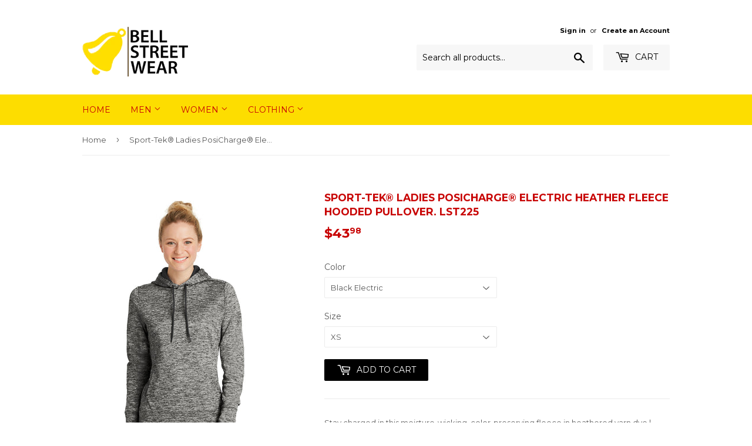

--- FILE ---
content_type: text/html; charset=utf-8
request_url: https://www.bellstreetwear.com/products/sport-tek-ladies-posicharge-electric-heather-fleece-hooded-pullover
body_size: 17366
content:
<!doctype html>
<!--[if lt IE 7]><html class="no-js lt-ie9 lt-ie8 lt-ie7" lang="en"> <![endif]-->
<!--[if IE 7]><html class="no-js lt-ie9 lt-ie8" lang="en"> <![endif]-->
<!--[if IE 8]><html class="no-js lt-ie9" lang="en"> <![endif]-->
<!--[if IE 9 ]><html class="ie9 no-js"> <![endif]-->
<!--[if (gt IE 9)|!(IE)]><!--> <html class="no-touch no-js"> <!--<![endif]-->
<head>

  <!-- Basic page needs ================================================== -->
  <meta charset="utf-8">
  <meta http-equiv="X-UA-Compatible" content="IE=edge,chrome=1">

  

  <!-- Title and description ================================================== -->
  <title>
  Sport-Tek® Ladies PosiCharge® Electric Heather Fleece Hooded Pullover. &ndash; Bell Street Wear
  </title>

  <!--1DEA App Hook start-->
<link rel="stylesheet" type="text/css" href="https://sticky.1dea.co/pull/css/bell-street-wear.myshopify.com">
<script type="text/javascript" src="https://sticky.1dea.co/pull/js/bell-street-wear.myshopify.com"></script>
<!--1DEA App Hook end-->


  <!--1DEA App Hook start-->
<link rel="stylesheet" type="text/css" href="https://sticky.1dea.co/pull/css/bell-street-wear.myshopify.com">
<script type="text/javascript" src="https://sticky.1dea.co/pull/js/bell-street-wear.myshopify.com"></script>
<!--1DEA App Hook end-->


  <!--1DEA App Hook start-->
<link rel="stylesheet" type="text/css" href="https://moneybar.1dea.co/pull/css/bell-street-wear.myshopify.com">
<script type="text/javascript" src="https://moneybar.1dea.co/pull/js/bell-street-wear.myshopify.com"></script>
<!--1DEA App Hook end-->



  
    <meta name="description" content="Stay charged in this moisture-wicking, color-preserving fleece in heathered yarn dye.| 100% polyester yarn-dyed fleece with PosiCharge technology Gently contoured silhouette Taped neck Three-panel hood with solid lining and dyed-to-match drawcords Set-in sleeves Princess seams with integrated front pouch pocket Elongat">
  

  <!-- Product meta ================================================== -->
  
<meta property="og:site_name" content="Bell Street Wear">
<meta property="og:url" content="https://www.bellstreetwear.com/products/sport-tek-ladies-posicharge-electric-heather-fleece-hooded-pullover">
<meta property="og:title" content="Sport-Tek® Ladies PosiCharge® Electric Heather Fleece Hooded Pullover. LST225">
<meta property="og:type" content="product">
<meta property="og:description" content="Stay charged in this moisture-wicking, color-preserving fleece in heathered yarn dye.| 100% polyester yarn-dyed fleece with PosiCharge technology Gently contoured silhouette Taped neck Three-panel hood with solid lining and dyed-to-match drawcords Set-in sleeves Princess seams with integrated front pouch pocket Elongat"><meta property="og:price:amount" content="43.98">
  <meta property="og:price:currency" content="USD"><meta property="og:image" content="http://www.bellstreetwear.com/cdn/shop/products/LST225_blackelectric_model_front_052016_1024x1024.jpg?v=1571609429"><meta property="og:image" content="http://www.bellstreetwear.com/cdn/shop/products/LST225_powerpinkelectric_model_front_052016_1024x1024.jpg?v=1571609429"><meta property="og:image" content="http://www.bellstreetwear.com/cdn/shop/products/LST225_truenavyelectric_model_front_052016_1024x1024.jpg?v=1571609429">
<meta property="og:image:secure_url" content="https://www.bellstreetwear.com/cdn/shop/products/LST225_blackelectric_model_front_052016_1024x1024.jpg?v=1571609429"><meta property="og:image:secure_url" content="https://www.bellstreetwear.com/cdn/shop/products/LST225_powerpinkelectric_model_front_052016_1024x1024.jpg?v=1571609429"><meta property="og:image:secure_url" content="https://www.bellstreetwear.com/cdn/shop/products/LST225_truenavyelectric_model_front_052016_1024x1024.jpg?v=1571609429">



  <meta name="twitter:card" content="summary_large_image">
  <meta name="twitter:image" content="https://www.bellstreetwear.com/cdn/shop/products/LST225_blackelectric_model_front_052016_1024x1024.jpg?v=1571609429">
  <meta name="twitter:image:width" content="480">
  <meta name="twitter:image:height" content="480">

<meta name="twitter:title" content="Sport-Tek® Ladies PosiCharge® Electric Heather Fleece Hooded Pullover. LST225">
<meta name="twitter:description" content="Stay charged in this moisture-wicking, color-preserving fleece in heathered yarn dye.| 100% polyester yarn-dyed fleece with PosiCharge technology Gently contoured silhouette Taped neck Three-panel hood with solid lining and dyed-to-match drawcords Set-in sleeves Princess seams with integrated front pouch pocket Elongat">


  <!-- Helpers ================================================== -->
  <link rel="canonical" href="https://www.bellstreetwear.com/products/sport-tek-ladies-posicharge-electric-heather-fleece-hooded-pullover">
  <meta name="viewport" content="width=device-width,initial-scale=1">

  <!-- CSS ================================================== -->
  <link href="//www.bellstreetwear.com/cdn/shop/t/3/assets/theme.scss.css?v=157199218860760821151758711790" rel="stylesheet" type="text/css" media="all" />
  
  
  
  <link href="//fonts.googleapis.com/css?family=Montserrat:400,700" rel="stylesheet" type="text/css" media="all" />


  


  



  <!-- Header hook for plugins ================================================== -->
   
  
  <script>window.performance && window.performance.mark && window.performance.mark('shopify.content_for_header.start');</script><meta id="shopify-digital-wallet" name="shopify-digital-wallet" content="/18687887/digital_wallets/dialog">
<meta name="shopify-checkout-api-token" content="0ccda9e8231437dba02cad332c91751a">
<link rel="alternate" type="application/json+oembed" href="https://www.bellstreetwear.com/products/sport-tek-ladies-posicharge-electric-heather-fleece-hooded-pullover.oembed">
<script async="async" src="/checkouts/internal/preloads.js?locale=en-US"></script>
<link rel="preconnect" href="https://shop.app" crossorigin="anonymous">
<script async="async" src="https://shop.app/checkouts/internal/preloads.js?locale=en-US&shop_id=18687887" crossorigin="anonymous"></script>
<script id="apple-pay-shop-capabilities" type="application/json">{"shopId":18687887,"countryCode":"US","currencyCode":"USD","merchantCapabilities":["supports3DS"],"merchantId":"gid:\/\/shopify\/Shop\/18687887","merchantName":"Bell Street Wear","requiredBillingContactFields":["postalAddress","email","phone"],"requiredShippingContactFields":["postalAddress","email","phone"],"shippingType":"shipping","supportedNetworks":["visa","masterCard","amex","discover","elo","jcb"],"total":{"type":"pending","label":"Bell Street Wear","amount":"1.00"},"shopifyPaymentsEnabled":true,"supportsSubscriptions":true}</script>
<script id="shopify-features" type="application/json">{"accessToken":"0ccda9e8231437dba02cad332c91751a","betas":["rich-media-storefront-analytics"],"domain":"www.bellstreetwear.com","predictiveSearch":true,"shopId":18687887,"locale":"en"}</script>
<script>var Shopify = Shopify || {};
Shopify.shop = "bell-street-wear.myshopify.com";
Shopify.locale = "en";
Shopify.currency = {"active":"USD","rate":"1.0"};
Shopify.country = "US";
Shopify.theme = {"name":"supply","id":180466760,"schema_name":"Supply","schema_version":"2.0.5","theme_store_id":679,"role":"main"};
Shopify.theme.handle = "null";
Shopify.theme.style = {"id":null,"handle":null};
Shopify.cdnHost = "www.bellstreetwear.com/cdn";
Shopify.routes = Shopify.routes || {};
Shopify.routes.root = "/";</script>
<script type="module">!function(o){(o.Shopify=o.Shopify||{}).modules=!0}(window);</script>
<script>!function(o){function n(){var o=[];function n(){o.push(Array.prototype.slice.apply(arguments))}return n.q=o,n}var t=o.Shopify=o.Shopify||{};t.loadFeatures=n(),t.autoloadFeatures=n()}(window);</script>
<script>
  window.ShopifyPay = window.ShopifyPay || {};
  window.ShopifyPay.apiHost = "shop.app\/pay";
  window.ShopifyPay.redirectState = null;
</script>
<script id="shop-js-analytics" type="application/json">{"pageType":"product"}</script>
<script defer="defer" async type="module" src="//www.bellstreetwear.com/cdn/shopifycloud/shop-js/modules/v2/client.init-shop-cart-sync_COMZFrEa.en.esm.js"></script>
<script defer="defer" async type="module" src="//www.bellstreetwear.com/cdn/shopifycloud/shop-js/modules/v2/chunk.common_CdXrxk3f.esm.js"></script>
<script type="module">
  await import("//www.bellstreetwear.com/cdn/shopifycloud/shop-js/modules/v2/client.init-shop-cart-sync_COMZFrEa.en.esm.js");
await import("//www.bellstreetwear.com/cdn/shopifycloud/shop-js/modules/v2/chunk.common_CdXrxk3f.esm.js");

  window.Shopify.SignInWithShop?.initShopCartSync?.({"fedCMEnabled":true,"windoidEnabled":true});

</script>
<script>
  window.Shopify = window.Shopify || {};
  if (!window.Shopify.featureAssets) window.Shopify.featureAssets = {};
  window.Shopify.featureAssets['shop-js'] = {"shop-cart-sync":["modules/v2/client.shop-cart-sync_CRSPkpKa.en.esm.js","modules/v2/chunk.common_CdXrxk3f.esm.js"],"shop-button":["modules/v2/client.shop-button_B6dBoDg5.en.esm.js","modules/v2/chunk.common_CdXrxk3f.esm.js"],"init-windoid":["modules/v2/client.init-windoid_hXardXh0.en.esm.js","modules/v2/chunk.common_CdXrxk3f.esm.js"],"shop-cash-offers":["modules/v2/client.shop-cash-offers_p6Pw3nax.en.esm.js","modules/v2/chunk.common_CdXrxk3f.esm.js","modules/v2/chunk.modal_C89cmTvN.esm.js"],"init-fed-cm":["modules/v2/client.init-fed-cm_DO1JVZ96.en.esm.js","modules/v2/chunk.common_CdXrxk3f.esm.js"],"init-shop-email-lookup-coordinator":["modules/v2/client.init-shop-email-lookup-coordinator_jpxQlUsx.en.esm.js","modules/v2/chunk.common_CdXrxk3f.esm.js"],"shop-toast-manager":["modules/v2/client.shop-toast-manager_C-K0q6-t.en.esm.js","modules/v2/chunk.common_CdXrxk3f.esm.js"],"shop-login-button":["modules/v2/client.shop-login-button_BHRMsoBb.en.esm.js","modules/v2/chunk.common_CdXrxk3f.esm.js","modules/v2/chunk.modal_C89cmTvN.esm.js"],"pay-button":["modules/v2/client.pay-button_CRuQ9trT.en.esm.js","modules/v2/chunk.common_CdXrxk3f.esm.js"],"init-shop-cart-sync":["modules/v2/client.init-shop-cart-sync_COMZFrEa.en.esm.js","modules/v2/chunk.common_CdXrxk3f.esm.js"],"init-customer-accounts-sign-up":["modules/v2/client.init-customer-accounts-sign-up_Q1yheB3t.en.esm.js","modules/v2/client.shop-login-button_BHRMsoBb.en.esm.js","modules/v2/chunk.common_CdXrxk3f.esm.js","modules/v2/chunk.modal_C89cmTvN.esm.js"],"avatar":["modules/v2/client.avatar_BTnouDA3.en.esm.js"],"init-customer-accounts":["modules/v2/client.init-customer-accounts_B5rMd0lj.en.esm.js","modules/v2/client.shop-login-button_BHRMsoBb.en.esm.js","modules/v2/chunk.common_CdXrxk3f.esm.js","modules/v2/chunk.modal_C89cmTvN.esm.js"],"init-shop-for-new-customer-accounts":["modules/v2/client.init-shop-for-new-customer-accounts_BNQiNx4m.en.esm.js","modules/v2/client.shop-login-button_BHRMsoBb.en.esm.js","modules/v2/chunk.common_CdXrxk3f.esm.js","modules/v2/chunk.modal_C89cmTvN.esm.js"],"checkout-modal":["modules/v2/client.checkout-modal_DtXVhFgQ.en.esm.js","modules/v2/chunk.common_CdXrxk3f.esm.js","modules/v2/chunk.modal_C89cmTvN.esm.js"],"shop-follow-button":["modules/v2/client.shop-follow-button_CV5C02lv.en.esm.js","modules/v2/chunk.common_CdXrxk3f.esm.js","modules/v2/chunk.modal_C89cmTvN.esm.js"],"shop-login":["modules/v2/client.shop-login_Bz_Zm_XZ.en.esm.js","modules/v2/chunk.common_CdXrxk3f.esm.js","modules/v2/chunk.modal_C89cmTvN.esm.js"],"lead-capture":["modules/v2/client.lead-capture_CmGCXBh3.en.esm.js","modules/v2/chunk.common_CdXrxk3f.esm.js","modules/v2/chunk.modal_C89cmTvN.esm.js"],"payment-terms":["modules/v2/client.payment-terms_D7XnU2ez.en.esm.js","modules/v2/chunk.common_CdXrxk3f.esm.js","modules/v2/chunk.modal_C89cmTvN.esm.js"]};
</script>
<script>(function() {
  var isLoaded = false;
  function asyncLoad() {
    if (isLoaded) return;
    isLoaded = true;
    var urls = ["https:\/\/moneybar.1dea.co\/pull\/lazy\/js\/bell-street-wear.myshopify.com?shop=bell-street-wear.myshopify.com","https:\/\/sticky.1dea.co\/pull\/lazy\/js\/bell-street-wear.myshopify.com?shop=bell-street-wear.myshopify.com"];
    for (var i = 0; i < urls.length; i++) {
      var s = document.createElement('script');
      s.type = 'text/javascript';
      s.async = true;
      s.src = urls[i];
      var x = document.getElementsByTagName('script')[0];
      x.parentNode.insertBefore(s, x);
    }
  };
  if(window.attachEvent) {
    window.attachEvent('onload', asyncLoad);
  } else {
    window.addEventListener('load', asyncLoad, false);
  }
})();</script>
<script id="__st">var __st={"a":18687887,"offset":-18000,"reqid":"d1e66e76-9482-41a6-af4a-374bab9e726a-1762980634","pageurl":"www.bellstreetwear.com\/products\/sport-tek-ladies-posicharge-electric-heather-fleece-hooded-pullover","u":"e458e9acafdf","p":"product","rtyp":"product","rid":297071837224};</script>
<script>window.ShopifyPaypalV4VisibilityTracking = true;</script>
<script id="captcha-bootstrap">!function(){'use strict';const t='contact',e='account',n='new_comment',o=[[t,t],['blogs',n],['comments',n],[t,'customer']],c=[[e,'customer_login'],[e,'guest_login'],[e,'recover_customer_password'],[e,'create_customer']],r=t=>t.map((([t,e])=>`form[action*='/${t}']:not([data-nocaptcha='true']) input[name='form_type'][value='${e}']`)).join(','),a=t=>()=>t?[...document.querySelectorAll(t)].map((t=>t.form)):[];function s(){const t=[...o],e=r(t);return a(e)}const i='password',u='form_key',d=['recaptcha-v3-token','g-recaptcha-response','h-captcha-response',i],f=()=>{try{return window.sessionStorage}catch{return}},m='__shopify_v',_=t=>t.elements[u];function p(t,e,n=!1){try{const o=window.sessionStorage,c=JSON.parse(o.getItem(e)),{data:r}=function(t){const{data:e,action:n}=t;return t[m]||n?{data:e,action:n}:{data:t,action:n}}(c);for(const[e,n]of Object.entries(r))t.elements[e]&&(t.elements[e].value=n);n&&o.removeItem(e)}catch(o){console.error('form repopulation failed',{error:o})}}const l='form_type',E='cptcha';function T(t){t.dataset[E]=!0}const w=window,h=w.document,L='Shopify',v='ce_forms',y='captcha';let A=!1;((t,e)=>{const n=(g='f06e6c50-85a8-45c8-87d0-21a2b65856fe',I='https://cdn.shopify.com/shopifycloud/storefront-forms-hcaptcha/ce_storefront_forms_captcha_hcaptcha.v1.5.2.iife.js',D={infoText:'Protected by hCaptcha',privacyText:'Privacy',termsText:'Terms'},(t,e,n)=>{const o=w[L][v],c=o.bindForm;if(c)return c(t,g,e,D).then(n);var r;o.q.push([[t,g,e,D],n]),r=I,A||(h.body.append(Object.assign(h.createElement('script'),{id:'captcha-provider',async:!0,src:r})),A=!0)});var g,I,D;w[L]=w[L]||{},w[L][v]=w[L][v]||{},w[L][v].q=[],w[L][y]=w[L][y]||{},w[L][y].protect=function(t,e){n(t,void 0,e),T(t)},Object.freeze(w[L][y]),function(t,e,n,w,h,L){const[v,y,A,g]=function(t,e,n){const i=e?o:[],u=t?c:[],d=[...i,...u],f=r(d),m=r(i),_=r(d.filter((([t,e])=>n.includes(e))));return[a(f),a(m),a(_),s()]}(w,h,L),I=t=>{const e=t.target;return e instanceof HTMLFormElement?e:e&&e.form},D=t=>v().includes(t);t.addEventListener('submit',(t=>{const e=I(t);if(!e)return;const n=D(e)&&!e.dataset.hcaptchaBound&&!e.dataset.recaptchaBound,o=_(e),c=g().includes(e)&&(!o||!o.value);(n||c)&&t.preventDefault(),c&&!n&&(function(t){try{if(!f())return;!function(t){const e=f();if(!e)return;const n=_(t);if(!n)return;const o=n.value;o&&e.removeItem(o)}(t);const e=Array.from(Array(32),(()=>Math.random().toString(36)[2])).join('');!function(t,e){_(t)||t.append(Object.assign(document.createElement('input'),{type:'hidden',name:u})),t.elements[u].value=e}(t,e),function(t,e){const n=f();if(!n)return;const o=[...t.querySelectorAll(`input[type='${i}']`)].map((({name:t})=>t)),c=[...d,...o],r={};for(const[a,s]of new FormData(t).entries())c.includes(a)||(r[a]=s);n.setItem(e,JSON.stringify({[m]:1,action:t.action,data:r}))}(t,e)}catch(e){console.error('failed to persist form',e)}}(e),e.submit())}));const S=(t,e)=>{t&&!t.dataset[E]&&(n(t,e.some((e=>e===t))),T(t))};for(const o of['focusin','change'])t.addEventListener(o,(t=>{const e=I(t);D(e)&&S(e,y())}));const B=e.get('form_key'),M=e.get(l),P=B&&M;t.addEventListener('DOMContentLoaded',(()=>{const t=y();if(P)for(const e of t)e.elements[l].value===M&&p(e,B);[...new Set([...A(),...v().filter((t=>'true'===t.dataset.shopifyCaptcha))])].forEach((e=>S(e,t)))}))}(h,new URLSearchParams(w.location.search),n,t,e,['guest_login'])})(!0,!0)}();</script>
<script integrity="sha256-52AcMU7V7pcBOXWImdc/TAGTFKeNjmkeM1Pvks/DTgc=" data-source-attribution="shopify.loadfeatures" defer="defer" src="//www.bellstreetwear.com/cdn/shopifycloud/storefront/assets/storefront/load_feature-81c60534.js" crossorigin="anonymous"></script>
<script crossorigin="anonymous" defer="defer" src="//www.bellstreetwear.com/cdn/shopifycloud/storefront/assets/shopify_pay/storefront-65b4c6d7.js?v=20250812"></script>
<script data-source-attribution="shopify.dynamic_checkout.dynamic.init">var Shopify=Shopify||{};Shopify.PaymentButton=Shopify.PaymentButton||{isStorefrontPortableWallets:!0,init:function(){window.Shopify.PaymentButton.init=function(){};var t=document.createElement("script");t.src="https://www.bellstreetwear.com/cdn/shopifycloud/portable-wallets/latest/portable-wallets.en.js",t.type="module",document.head.appendChild(t)}};
</script>
<script data-source-attribution="shopify.dynamic_checkout.buyer_consent">
  function portableWalletsHideBuyerConsent(e){var t=document.getElementById("shopify-buyer-consent"),n=document.getElementById("shopify-subscription-policy-button");t&&n&&(t.classList.add("hidden"),t.setAttribute("aria-hidden","true"),n.removeEventListener("click",e))}function portableWalletsShowBuyerConsent(e){var t=document.getElementById("shopify-buyer-consent"),n=document.getElementById("shopify-subscription-policy-button");t&&n&&(t.classList.remove("hidden"),t.removeAttribute("aria-hidden"),n.addEventListener("click",e))}window.Shopify?.PaymentButton&&(window.Shopify.PaymentButton.hideBuyerConsent=portableWalletsHideBuyerConsent,window.Shopify.PaymentButton.showBuyerConsent=portableWalletsShowBuyerConsent);
</script>
<script data-source-attribution="shopify.dynamic_checkout.cart.bootstrap">document.addEventListener("DOMContentLoaded",(function(){function t(){return document.querySelector("shopify-accelerated-checkout-cart, shopify-accelerated-checkout")}if(t())Shopify.PaymentButton.init();else{new MutationObserver((function(e,n){t()&&(Shopify.PaymentButton.init(),n.disconnect())})).observe(document.body,{childList:!0,subtree:!0})}}));
</script>
<link id="shopify-accelerated-checkout-styles" rel="stylesheet" media="screen" href="https://www.bellstreetwear.com/cdn/shopifycloud/portable-wallets/latest/accelerated-checkout-backwards-compat.css" crossorigin="anonymous">
<style id="shopify-accelerated-checkout-cart">
        #shopify-buyer-consent {
  margin-top: 1em;
  display: inline-block;
  width: 100%;
}

#shopify-buyer-consent.hidden {
  display: none;
}

#shopify-subscription-policy-button {
  background: none;
  border: none;
  padding: 0;
  text-decoration: underline;
  font-size: inherit;
  cursor: pointer;
}

#shopify-subscription-policy-button::before {
  box-shadow: none;
}

      </style>

<script>window.performance && window.performance.mark && window.performance.mark('shopify.content_for_header.end');</script>

  

<!--[if lt IE 9]>
<script src="//cdnjs.cloudflare.com/ajax/libs/html5shiv/3.7.2/html5shiv.min.js" type="text/javascript"></script>
<script src="//www.bellstreetwear.com/cdn/shop/t/3/assets/respond.min.js?2448" type="text/javascript"></script>
<link href="//www.bellstreetwear.com/cdn/shop/t/3/assets/respond-proxy.html" id="respond-proxy" rel="respond-proxy" />
<link href="//www.bellstreetwear.com/search?q=1813be55f0e101f67e8c74b33cb8a5cd" id="respond-redirect" rel="respond-redirect" />
<script src="//www.bellstreetwear.com/search?q=1813be55f0e101f67e8c74b33cb8a5cd" type="text/javascript"></script>
<![endif]-->
<!--[if (lte IE 9) ]><script src="//www.bellstreetwear.com/cdn/shop/t/3/assets/match-media.min.js?2448" type="text/javascript"></script><![endif]-->


  
  

  <script src="//ajax.googleapis.com/ajax/libs/jquery/1.11.0/jquery.min.js" type="text/javascript"></script>


  <!--[if (gt IE 9)|!(IE)]><!--><script src="//www.bellstreetwear.com/cdn/shop/t/3/assets/vendor.js?v=77006336269012142731490524318" defer="defer"></script><!--<![endif]-->
  <!--[if lte IE 9]><script src="//www.bellstreetwear.com/cdn/shop/t/3/assets/vendor.js?v=77006336269012142731490524318"></script><![endif]-->

  <!--[if (gt IE 9)|!(IE)]><!--><script src="//www.bellstreetwear.com/cdn/shop/t/3/assets/theme.js?v=4407056546981983751490524321" defer="defer"></script><!--<![endif]-->
  <!--[if lte IE 9]><script src="//www.bellstreetwear.com/cdn/shop/t/3/assets/theme.js?v=4407056546981983751490524321"></script><![endif]-->

<meta name="google-site-verification" content="6kZLD8MbkEo71fGl2ScyiBNtLyVS7mse9yTtNEEY8oI" />
<link href="https://monorail-edge.shopifysvc.com" rel="dns-prefetch">
<script>(function(){if ("sendBeacon" in navigator && "performance" in window) {try {var session_token_from_headers = performance.getEntriesByType('navigation')[0].serverTiming.find(x => x.name == '_s').description;} catch {var session_token_from_headers = undefined;}var session_cookie_matches = document.cookie.match(/_shopify_s=([^;]*)/);var session_token_from_cookie = session_cookie_matches && session_cookie_matches.length === 2 ? session_cookie_matches[1] : "";var session_token = session_token_from_headers || session_token_from_cookie || "";function handle_abandonment_event(e) {var entries = performance.getEntries().filter(function(entry) {return /monorail-edge.shopifysvc.com/.test(entry.name);});if (!window.abandonment_tracked && entries.length === 0) {window.abandonment_tracked = true;var currentMs = Date.now();var navigation_start = performance.timing.navigationStart;var payload = {shop_id: 18687887,url: window.location.href,navigation_start,duration: currentMs - navigation_start,session_token,page_type: "product"};window.navigator.sendBeacon("https://monorail-edge.shopifysvc.com/v1/produce", JSON.stringify({schema_id: "online_store_buyer_site_abandonment/1.1",payload: payload,metadata: {event_created_at_ms: currentMs,event_sent_at_ms: currentMs}}));}}window.addEventListener('pagehide', handle_abandonment_event);}}());</script>
<script id="web-pixels-manager-setup">(function e(e,d,r,n,o){if(void 0===o&&(o={}),!Boolean(null===(a=null===(i=window.Shopify)||void 0===i?void 0:i.analytics)||void 0===a?void 0:a.replayQueue)){var i,a;window.Shopify=window.Shopify||{};var t=window.Shopify;t.analytics=t.analytics||{};var s=t.analytics;s.replayQueue=[],s.publish=function(e,d,r){return s.replayQueue.push([e,d,r]),!0};try{self.performance.mark("wpm:start")}catch(e){}var l=function(){var e={modern:/Edge?\/(1{2}[4-9]|1[2-9]\d|[2-9]\d{2}|\d{4,})\.\d+(\.\d+|)|Firefox\/(1{2}[4-9]|1[2-9]\d|[2-9]\d{2}|\d{4,})\.\d+(\.\d+|)|Chrom(ium|e)\/(9{2}|\d{3,})\.\d+(\.\d+|)|(Maci|X1{2}).+ Version\/(15\.\d+|(1[6-9]|[2-9]\d|\d{3,})\.\d+)([,.]\d+|)( \(\w+\)|)( Mobile\/\w+|) Safari\/|Chrome.+OPR\/(9{2}|\d{3,})\.\d+\.\d+|(CPU[ +]OS|iPhone[ +]OS|CPU[ +]iPhone|CPU IPhone OS|CPU iPad OS)[ +]+(15[._]\d+|(1[6-9]|[2-9]\d|\d{3,})[._]\d+)([._]\d+|)|Android:?[ /-](13[3-9]|1[4-9]\d|[2-9]\d{2}|\d{4,})(\.\d+|)(\.\d+|)|Android.+Firefox\/(13[5-9]|1[4-9]\d|[2-9]\d{2}|\d{4,})\.\d+(\.\d+|)|Android.+Chrom(ium|e)\/(13[3-9]|1[4-9]\d|[2-9]\d{2}|\d{4,})\.\d+(\.\d+|)|SamsungBrowser\/([2-9]\d|\d{3,})\.\d+/,legacy:/Edge?\/(1[6-9]|[2-9]\d|\d{3,})\.\d+(\.\d+|)|Firefox\/(5[4-9]|[6-9]\d|\d{3,})\.\d+(\.\d+|)|Chrom(ium|e)\/(5[1-9]|[6-9]\d|\d{3,})\.\d+(\.\d+|)([\d.]+$|.*Safari\/(?![\d.]+ Edge\/[\d.]+$))|(Maci|X1{2}).+ Version\/(10\.\d+|(1[1-9]|[2-9]\d|\d{3,})\.\d+)([,.]\d+|)( \(\w+\)|)( Mobile\/\w+|) Safari\/|Chrome.+OPR\/(3[89]|[4-9]\d|\d{3,})\.\d+\.\d+|(CPU[ +]OS|iPhone[ +]OS|CPU[ +]iPhone|CPU IPhone OS|CPU iPad OS)[ +]+(10[._]\d+|(1[1-9]|[2-9]\d|\d{3,})[._]\d+)([._]\d+|)|Android:?[ /-](13[3-9]|1[4-9]\d|[2-9]\d{2}|\d{4,})(\.\d+|)(\.\d+|)|Mobile Safari.+OPR\/([89]\d|\d{3,})\.\d+\.\d+|Android.+Firefox\/(13[5-9]|1[4-9]\d|[2-9]\d{2}|\d{4,})\.\d+(\.\d+|)|Android.+Chrom(ium|e)\/(13[3-9]|1[4-9]\d|[2-9]\d{2}|\d{4,})\.\d+(\.\d+|)|Android.+(UC? ?Browser|UCWEB|U3)[ /]?(15\.([5-9]|\d{2,})|(1[6-9]|[2-9]\d|\d{3,})\.\d+)\.\d+|SamsungBrowser\/(5\.\d+|([6-9]|\d{2,})\.\d+)|Android.+MQ{2}Browser\/(14(\.(9|\d{2,})|)|(1[5-9]|[2-9]\d|\d{3,})(\.\d+|))(\.\d+|)|K[Aa][Ii]OS\/(3\.\d+|([4-9]|\d{2,})\.\d+)(\.\d+|)/},d=e.modern,r=e.legacy,n=navigator.userAgent;return n.match(d)?"modern":n.match(r)?"legacy":"unknown"}(),u="modern"===l?"modern":"legacy",c=(null!=n?n:{modern:"",legacy:""})[u],f=function(e){return[e.baseUrl,"/wpm","/b",e.hashVersion,"modern"===e.buildTarget?"m":"l",".js"].join("")}({baseUrl:d,hashVersion:r,buildTarget:u}),m=function(e){var d=e.version,r=e.bundleTarget,n=e.surface,o=e.pageUrl,i=e.monorailEndpoint;return{emit:function(e){var a=e.status,t=e.errorMsg,s=(new Date).getTime(),l=JSON.stringify({metadata:{event_sent_at_ms:s},events:[{schema_id:"web_pixels_manager_load/3.1",payload:{version:d,bundle_target:r,page_url:o,status:a,surface:n,error_msg:t},metadata:{event_created_at_ms:s}}]});if(!i)return console&&console.warn&&console.warn("[Web Pixels Manager] No Monorail endpoint provided, skipping logging."),!1;try{return self.navigator.sendBeacon.bind(self.navigator)(i,l)}catch(e){}var u=new XMLHttpRequest;try{return u.open("POST",i,!0),u.setRequestHeader("Content-Type","text/plain"),u.send(l),!0}catch(e){return console&&console.warn&&console.warn("[Web Pixels Manager] Got an unhandled error while logging to Monorail."),!1}}}}({version:r,bundleTarget:l,surface:e.surface,pageUrl:self.location.href,monorailEndpoint:e.monorailEndpoint});try{o.browserTarget=l,function(e){var d=e.src,r=e.async,n=void 0===r||r,o=e.onload,i=e.onerror,a=e.sri,t=e.scriptDataAttributes,s=void 0===t?{}:t,l=document.createElement("script"),u=document.querySelector("head"),c=document.querySelector("body");if(l.async=n,l.src=d,a&&(l.integrity=a,l.crossOrigin="anonymous"),s)for(var f in s)if(Object.prototype.hasOwnProperty.call(s,f))try{l.dataset[f]=s[f]}catch(e){}if(o&&l.addEventListener("load",o),i&&l.addEventListener("error",i),u)u.appendChild(l);else{if(!c)throw new Error("Did not find a head or body element to append the script");c.appendChild(l)}}({src:f,async:!0,onload:function(){if(!function(){var e,d;return Boolean(null===(d=null===(e=window.Shopify)||void 0===e?void 0:e.analytics)||void 0===d?void 0:d.initialized)}()){var d=window.webPixelsManager.init(e)||void 0;if(d){var r=window.Shopify.analytics;r.replayQueue.forEach((function(e){var r=e[0],n=e[1],o=e[2];d.publishCustomEvent(r,n,o)})),r.replayQueue=[],r.publish=d.publishCustomEvent,r.visitor=d.visitor,r.initialized=!0}}},onerror:function(){return m.emit({status:"failed",errorMsg:"".concat(f," has failed to load")})},sri:function(e){var d=/^sha384-[A-Za-z0-9+/=]+$/;return"string"==typeof e&&d.test(e)}(c)?c:"",scriptDataAttributes:o}),m.emit({status:"loading"})}catch(e){m.emit({status:"failed",errorMsg:(null==e?void 0:e.message)||"Unknown error"})}}})({shopId: 18687887,storefrontBaseUrl: "https://www.bellstreetwear.com",extensionsBaseUrl: "https://extensions.shopifycdn.com/cdn/shopifycloud/web-pixels-manager",monorailEndpoint: "https://monorail-edge.shopifysvc.com/unstable/produce_batch",surface: "storefront-renderer",enabledBetaFlags: ["2dca8a86"],webPixelsConfigList: [{"id":"138150161","eventPayloadVersion":"v1","runtimeContext":"LAX","scriptVersion":"1","type":"CUSTOM","privacyPurposes":["ANALYTICS"],"name":"Google Analytics tag (migrated)"},{"id":"shopify-app-pixel","configuration":"{}","eventPayloadVersion":"v1","runtimeContext":"STRICT","scriptVersion":"0450","apiClientId":"shopify-pixel","type":"APP","privacyPurposes":["ANALYTICS","MARKETING"]},{"id":"shopify-custom-pixel","eventPayloadVersion":"v1","runtimeContext":"LAX","scriptVersion":"0450","apiClientId":"shopify-pixel","type":"CUSTOM","privacyPurposes":["ANALYTICS","MARKETING"]}],isMerchantRequest: false,initData: {"shop":{"name":"Bell Street Wear","paymentSettings":{"currencyCode":"USD"},"myshopifyDomain":"bell-street-wear.myshopify.com","countryCode":"US","storefrontUrl":"https:\/\/www.bellstreetwear.com"},"customer":null,"cart":null,"checkout":null,"productVariants":[{"price":{"amount":43.98,"currencyCode":"USD"},"product":{"title":"Sport-Tek® Ladies PosiCharge® Electric Heather Fleece Hooded Pullover. LST225","vendor":"Sport-Tek","id":"297071837224","untranslatedTitle":"Sport-Tek® Ladies PosiCharge® Electric Heather Fleece Hooded Pullover. LST225","url":"\/products\/sport-tek-ladies-posicharge-electric-heather-fleece-hooded-pullover","type":"Ladies"},"id":"3005773381672","image":{"src":"\/\/www.bellstreetwear.com\/cdn\/shop\/products\/LST225_blackelectric_model_front_052016.jpg?v=1571609429"},"sku":"SAN-1103681-LST225","title":"Black Electric \/ XS","untranslatedTitle":"Black Electric \/ XS"},{"price":{"amount":43.98,"currencyCode":"USD"},"product":{"title":"Sport-Tek® Ladies PosiCharge® Electric Heather Fleece Hooded Pullover. LST225","vendor":"Sport-Tek","id":"297071837224","untranslatedTitle":"Sport-Tek® Ladies PosiCharge® Electric Heather Fleece Hooded Pullover. LST225","url":"\/products\/sport-tek-ladies-posicharge-electric-heather-fleece-hooded-pullover","type":"Ladies"},"id":"3005773414440","image":{"src":"\/\/www.bellstreetwear.com\/cdn\/shop\/products\/LST225_blackelectric_model_front_052016.jpg?v=1571609429"},"sku":"SAN-1103682-LST225","title":"Black Electric \/ S","untranslatedTitle":"Black Electric \/ S"},{"price":{"amount":43.98,"currencyCode":"USD"},"product":{"title":"Sport-Tek® Ladies PosiCharge® Electric Heather Fleece Hooded Pullover. LST225","vendor":"Sport-Tek","id":"297071837224","untranslatedTitle":"Sport-Tek® Ladies PosiCharge® Electric Heather Fleece Hooded Pullover. LST225","url":"\/products\/sport-tek-ladies-posicharge-electric-heather-fleece-hooded-pullover","type":"Ladies"},"id":"3005773447208","image":{"src":"\/\/www.bellstreetwear.com\/cdn\/shop\/products\/LST225_blackelectric_model_front_052016.jpg?v=1571609429"},"sku":"SAN-1103683-LST225","title":"Black Electric \/ M","untranslatedTitle":"Black Electric \/ M"},{"price":{"amount":43.98,"currencyCode":"USD"},"product":{"title":"Sport-Tek® Ladies PosiCharge® Electric Heather Fleece Hooded Pullover. LST225","vendor":"Sport-Tek","id":"297071837224","untranslatedTitle":"Sport-Tek® Ladies PosiCharge® Electric Heather Fleece Hooded Pullover. LST225","url":"\/products\/sport-tek-ladies-posicharge-electric-heather-fleece-hooded-pullover","type":"Ladies"},"id":"3005773479976","image":{"src":"\/\/www.bellstreetwear.com\/cdn\/shop\/products\/LST225_blackelectric_model_front_052016.jpg?v=1571609429"},"sku":"SAN-1103684-LST225","title":"Black Electric \/ L","untranslatedTitle":"Black Electric \/ L"},{"price":{"amount":43.98,"currencyCode":"USD"},"product":{"title":"Sport-Tek® Ladies PosiCharge® Electric Heather Fleece Hooded Pullover. LST225","vendor":"Sport-Tek","id":"297071837224","untranslatedTitle":"Sport-Tek® Ladies PosiCharge® Electric Heather Fleece Hooded Pullover. LST225","url":"\/products\/sport-tek-ladies-posicharge-electric-heather-fleece-hooded-pullover","type":"Ladies"},"id":"3005773512744","image":{"src":"\/\/www.bellstreetwear.com\/cdn\/shop\/products\/LST225_blackelectric_model_front_052016.jpg?v=1571609429"},"sku":"SAN-1103685-LST225","title":"Black Electric \/ XL","untranslatedTitle":"Black Electric \/ XL"},{"price":{"amount":45.98,"currencyCode":"USD"},"product":{"title":"Sport-Tek® Ladies PosiCharge® Electric Heather Fleece Hooded Pullover. LST225","vendor":"Sport-Tek","id":"297071837224","untranslatedTitle":"Sport-Tek® Ladies PosiCharge® Electric Heather Fleece Hooded Pullover. LST225","url":"\/products\/sport-tek-ladies-posicharge-electric-heather-fleece-hooded-pullover","type":"Ladies"},"id":"3005773545512","image":{"src":"\/\/www.bellstreetwear.com\/cdn\/shop\/products\/LST225_blackelectric_model_front_052016.jpg?v=1571609429"},"sku":"SAN-1103691-LST225","title":"Black Electric \/ XXL","untranslatedTitle":"Black Electric \/ XXL"},{"price":{"amount":49.98,"currencyCode":"USD"},"product":{"title":"Sport-Tek® Ladies PosiCharge® Electric Heather Fleece Hooded Pullover. LST225","vendor":"Sport-Tek","id":"297071837224","untranslatedTitle":"Sport-Tek® Ladies PosiCharge® Electric Heather Fleece Hooded Pullover. LST225","url":"\/products\/sport-tek-ladies-posicharge-electric-heather-fleece-hooded-pullover","type":"Ladies"},"id":"3005773578280","image":{"src":"\/\/www.bellstreetwear.com\/cdn\/shop\/products\/LST225_blackelectric_model_front_052016.jpg?v=1571609429"},"sku":"SAN-1103702-LST225","title":"Black Electric \/ 3XL","untranslatedTitle":"Black Electric \/ 3XL"},{"price":{"amount":51.98,"currencyCode":"USD"},"product":{"title":"Sport-Tek® Ladies PosiCharge® Electric Heather Fleece Hooded Pullover. LST225","vendor":"Sport-Tek","id":"297071837224","untranslatedTitle":"Sport-Tek® Ladies PosiCharge® Electric Heather Fleece Hooded Pullover. LST225","url":"\/products\/sport-tek-ladies-posicharge-electric-heather-fleece-hooded-pullover","type":"Ladies"},"id":"3005773611048","image":{"src":"\/\/www.bellstreetwear.com\/cdn\/shop\/products\/LST225_blackelectric_model_front_052016.jpg?v=1571609429"},"sku":"SAN-1103713-LST225","title":"Black Electric \/ 4XL","untranslatedTitle":"Black Electric \/ 4XL"},{"price":{"amount":43.98,"currencyCode":"USD"},"product":{"title":"Sport-Tek® Ladies PosiCharge® Electric Heather Fleece Hooded Pullover. LST225","vendor":"Sport-Tek","id":"297071837224","untranslatedTitle":"Sport-Tek® Ladies PosiCharge® Electric Heather Fleece Hooded Pullover. LST225","url":"\/products\/sport-tek-ladies-posicharge-electric-heather-fleece-hooded-pullover","type":"Ladies"},"id":"3005773643816","image":{"src":"\/\/www.bellstreetwear.com\/cdn\/shop\/products\/LST225_powerpinkelectric_model_front_052016.jpg?v=1571609429"},"sku":"SAN-1103721-LST225","title":"Power Pink Electric \/ XS","untranslatedTitle":"Power Pink Electric \/ XS"},{"price":{"amount":43.98,"currencyCode":"USD"},"product":{"title":"Sport-Tek® Ladies PosiCharge® Electric Heather Fleece Hooded Pullover. LST225","vendor":"Sport-Tek","id":"297071837224","untranslatedTitle":"Sport-Tek® Ladies PosiCharge® Electric Heather Fleece Hooded Pullover. LST225","url":"\/products\/sport-tek-ladies-posicharge-electric-heather-fleece-hooded-pullover","type":"Ladies"},"id":"3005773676584","image":{"src":"\/\/www.bellstreetwear.com\/cdn\/shop\/products\/LST225_powerpinkelectric_model_front_052016.jpg?v=1571609429"},"sku":"SAN-1103722-LST225","title":"Power Pink Electric \/ S","untranslatedTitle":"Power Pink Electric \/ S"},{"price":{"amount":43.98,"currencyCode":"USD"},"product":{"title":"Sport-Tek® Ladies PosiCharge® Electric Heather Fleece Hooded Pullover. LST225","vendor":"Sport-Tek","id":"297071837224","untranslatedTitle":"Sport-Tek® Ladies PosiCharge® Electric Heather Fleece Hooded Pullover. LST225","url":"\/products\/sport-tek-ladies-posicharge-electric-heather-fleece-hooded-pullover","type":"Ladies"},"id":"3005773709352","image":{"src":"\/\/www.bellstreetwear.com\/cdn\/shop\/products\/LST225_powerpinkelectric_model_front_052016.jpg?v=1571609429"},"sku":"SAN-1103723-LST225","title":"Power Pink Electric \/ M","untranslatedTitle":"Power Pink Electric \/ M"},{"price":{"amount":43.98,"currencyCode":"USD"},"product":{"title":"Sport-Tek® Ladies PosiCharge® Electric Heather Fleece Hooded Pullover. LST225","vendor":"Sport-Tek","id":"297071837224","untranslatedTitle":"Sport-Tek® Ladies PosiCharge® Electric Heather Fleece Hooded Pullover. LST225","url":"\/products\/sport-tek-ladies-posicharge-electric-heather-fleece-hooded-pullover","type":"Ladies"},"id":"3005773742120","image":{"src":"\/\/www.bellstreetwear.com\/cdn\/shop\/products\/LST225_powerpinkelectric_model_front_052016.jpg?v=1571609429"},"sku":"SAN-1103724-LST225","title":"Power Pink Electric \/ L","untranslatedTitle":"Power Pink Electric \/ L"},{"price":{"amount":43.98,"currencyCode":"USD"},"product":{"title":"Sport-Tek® Ladies PosiCharge® Electric Heather Fleece Hooded Pullover. LST225","vendor":"Sport-Tek","id":"297071837224","untranslatedTitle":"Sport-Tek® Ladies PosiCharge® Electric Heather Fleece Hooded Pullover. LST225","url":"\/products\/sport-tek-ladies-posicharge-electric-heather-fleece-hooded-pullover","type":"Ladies"},"id":"3005773774888","image":{"src":"\/\/www.bellstreetwear.com\/cdn\/shop\/products\/LST225_powerpinkelectric_model_front_052016.jpg?v=1571609429"},"sku":"SAN-1103725-LST225","title":"Power Pink Electric \/ XL","untranslatedTitle":"Power Pink Electric \/ XL"},{"price":{"amount":45.98,"currencyCode":"USD"},"product":{"title":"Sport-Tek® Ladies PosiCharge® Electric Heather Fleece Hooded Pullover. LST225","vendor":"Sport-Tek","id":"297071837224","untranslatedTitle":"Sport-Tek® Ladies PosiCharge® Electric Heather Fleece Hooded Pullover. LST225","url":"\/products\/sport-tek-ladies-posicharge-electric-heather-fleece-hooded-pullover","type":"Ladies"},"id":"3005773807656","image":{"src":"\/\/www.bellstreetwear.com\/cdn\/shop\/products\/LST225_powerpinkelectric_model_front_052016.jpg?v=1571609429"},"sku":"SAN-1103731-LST225","title":"Power Pink Electric \/ XXL","untranslatedTitle":"Power Pink Electric \/ XXL"},{"price":{"amount":49.98,"currencyCode":"USD"},"product":{"title":"Sport-Tek® Ladies PosiCharge® Electric Heather Fleece Hooded Pullover. LST225","vendor":"Sport-Tek","id":"297071837224","untranslatedTitle":"Sport-Tek® Ladies PosiCharge® Electric Heather Fleece Hooded Pullover. LST225","url":"\/products\/sport-tek-ladies-posicharge-electric-heather-fleece-hooded-pullover","type":"Ladies"},"id":"3005773840424","image":{"src":"\/\/www.bellstreetwear.com\/cdn\/shop\/products\/LST225_powerpinkelectric_model_front_052016.jpg?v=1571609429"},"sku":"SAN-1103742-LST225","title":"Power Pink Electric \/ 3XL","untranslatedTitle":"Power Pink Electric \/ 3XL"},{"price":{"amount":51.98,"currencyCode":"USD"},"product":{"title":"Sport-Tek® Ladies PosiCharge® Electric Heather Fleece Hooded Pullover. LST225","vendor":"Sport-Tek","id":"297071837224","untranslatedTitle":"Sport-Tek® Ladies PosiCharge® Electric Heather Fleece Hooded Pullover. LST225","url":"\/products\/sport-tek-ladies-posicharge-electric-heather-fleece-hooded-pullover","type":"Ladies"},"id":"3005773873192","image":{"src":"\/\/www.bellstreetwear.com\/cdn\/shop\/products\/LST225_powerpinkelectric_model_front_052016.jpg?v=1571609429"},"sku":"SAN-1103753-LST225","title":"Power Pink Electric \/ 4XL","untranslatedTitle":"Power Pink Electric \/ 4XL"},{"price":{"amount":43.98,"currencyCode":"USD"},"product":{"title":"Sport-Tek® Ladies PosiCharge® Electric Heather Fleece Hooded Pullover. LST225","vendor":"Sport-Tek","id":"297071837224","untranslatedTitle":"Sport-Tek® Ladies PosiCharge® Electric Heather Fleece Hooded Pullover. LST225","url":"\/products\/sport-tek-ladies-posicharge-electric-heather-fleece-hooded-pullover","type":"Ladies"},"id":"3005773905960","image":{"src":"\/\/www.bellstreetwear.com\/cdn\/shop\/products\/LST225_truenavyelectric_model_front_052016.jpg?v=1571609429"},"sku":"SAN-1103761-LST225","title":"True Navy Electric \/ XS","untranslatedTitle":"True Navy Electric \/ XS"},{"price":{"amount":43.98,"currencyCode":"USD"},"product":{"title":"Sport-Tek® Ladies PosiCharge® Electric Heather Fleece Hooded Pullover. LST225","vendor":"Sport-Tek","id":"297071837224","untranslatedTitle":"Sport-Tek® Ladies PosiCharge® Electric Heather Fleece Hooded Pullover. LST225","url":"\/products\/sport-tek-ladies-posicharge-electric-heather-fleece-hooded-pullover","type":"Ladies"},"id":"3005773938728","image":{"src":"\/\/www.bellstreetwear.com\/cdn\/shop\/products\/LST225_truenavyelectric_model_front_052016.jpg?v=1571609429"},"sku":"SAN-1103762-LST225","title":"True Navy Electric \/ S","untranslatedTitle":"True Navy Electric \/ S"},{"price":{"amount":43.98,"currencyCode":"USD"},"product":{"title":"Sport-Tek® Ladies PosiCharge® Electric Heather Fleece Hooded Pullover. LST225","vendor":"Sport-Tek","id":"297071837224","untranslatedTitle":"Sport-Tek® Ladies PosiCharge® Electric Heather Fleece Hooded Pullover. LST225","url":"\/products\/sport-tek-ladies-posicharge-electric-heather-fleece-hooded-pullover","type":"Ladies"},"id":"3005773971496","image":{"src":"\/\/www.bellstreetwear.com\/cdn\/shop\/products\/LST225_truenavyelectric_model_front_052016.jpg?v=1571609429"},"sku":"SAN-1103763-LST225","title":"True Navy Electric \/ M","untranslatedTitle":"True Navy Electric \/ M"},{"price":{"amount":43.98,"currencyCode":"USD"},"product":{"title":"Sport-Tek® Ladies PosiCharge® Electric Heather Fleece Hooded Pullover. LST225","vendor":"Sport-Tek","id":"297071837224","untranslatedTitle":"Sport-Tek® Ladies PosiCharge® Electric Heather Fleece Hooded Pullover. LST225","url":"\/products\/sport-tek-ladies-posicharge-electric-heather-fleece-hooded-pullover","type":"Ladies"},"id":"3005774004264","image":{"src":"\/\/www.bellstreetwear.com\/cdn\/shop\/products\/LST225_truenavyelectric_model_front_052016.jpg?v=1571609429"},"sku":"SAN-1103764-LST225","title":"True Navy Electric \/ L","untranslatedTitle":"True Navy Electric \/ L"},{"price":{"amount":43.98,"currencyCode":"USD"},"product":{"title":"Sport-Tek® Ladies PosiCharge® Electric Heather Fleece Hooded Pullover. LST225","vendor":"Sport-Tek","id":"297071837224","untranslatedTitle":"Sport-Tek® Ladies PosiCharge® Electric Heather Fleece Hooded Pullover. LST225","url":"\/products\/sport-tek-ladies-posicharge-electric-heather-fleece-hooded-pullover","type":"Ladies"},"id":"3005774037032","image":{"src":"\/\/www.bellstreetwear.com\/cdn\/shop\/products\/LST225_truenavyelectric_model_front_052016.jpg?v=1571609429"},"sku":"SAN-1103765-LST225","title":"True Navy Electric \/ XL","untranslatedTitle":"True Navy Electric \/ XL"},{"price":{"amount":45.98,"currencyCode":"USD"},"product":{"title":"Sport-Tek® Ladies PosiCharge® Electric Heather Fleece Hooded Pullover. LST225","vendor":"Sport-Tek","id":"297071837224","untranslatedTitle":"Sport-Tek® Ladies PosiCharge® Electric Heather Fleece Hooded Pullover. LST225","url":"\/products\/sport-tek-ladies-posicharge-electric-heather-fleece-hooded-pullover","type":"Ladies"},"id":"3005774069800","image":{"src":"\/\/www.bellstreetwear.com\/cdn\/shop\/products\/LST225_truenavyelectric_model_front_052016.jpg?v=1571609429"},"sku":"SAN-1103771-LST225","title":"True Navy Electric \/ XXL","untranslatedTitle":"True Navy Electric \/ XXL"},{"price":{"amount":49.98,"currencyCode":"USD"},"product":{"title":"Sport-Tek® Ladies PosiCharge® Electric Heather Fleece Hooded Pullover. LST225","vendor":"Sport-Tek","id":"297071837224","untranslatedTitle":"Sport-Tek® Ladies PosiCharge® Electric Heather Fleece Hooded Pullover. LST225","url":"\/products\/sport-tek-ladies-posicharge-electric-heather-fleece-hooded-pullover","type":"Ladies"},"id":"3005774102568","image":{"src":"\/\/www.bellstreetwear.com\/cdn\/shop\/products\/LST225_truenavyelectric_model_front_052016.jpg?v=1571609429"},"sku":"SAN-1103782-LST225","title":"True Navy Electric \/ 3XL","untranslatedTitle":"True Navy Electric \/ 3XL"},{"price":{"amount":51.98,"currencyCode":"USD"},"product":{"title":"Sport-Tek® Ladies PosiCharge® Electric Heather Fleece Hooded Pullover. LST225","vendor":"Sport-Tek","id":"297071837224","untranslatedTitle":"Sport-Tek® Ladies PosiCharge® Electric Heather Fleece Hooded Pullover. LST225","url":"\/products\/sport-tek-ladies-posicharge-electric-heather-fleece-hooded-pullover","type":"Ladies"},"id":"3005774135336","image":{"src":"\/\/www.bellstreetwear.com\/cdn\/shop\/products\/LST225_truenavyelectric_model_front_052016.jpg?v=1571609429"},"sku":"SAN-1103793-LST225","title":"True Navy Electric \/ 4XL","untranslatedTitle":"True Navy Electric \/ 4XL"},{"price":{"amount":43.98,"currencyCode":"USD"},"product":{"title":"Sport-Tek® Ladies PosiCharge® Electric Heather Fleece Hooded Pullover. LST225","vendor":"Sport-Tek","id":"297071837224","untranslatedTitle":"Sport-Tek® Ladies PosiCharge® Electric Heather Fleece Hooded Pullover. LST225","url":"\/products\/sport-tek-ladies-posicharge-electric-heather-fleece-hooded-pullover","type":"Ladies"},"id":"3005774168104","image":{"src":"\/\/www.bellstreetwear.com\/cdn\/shop\/products\/LST225_trueroyalelectric_model_front_052016.jpg?v=1571609429"},"sku":"SAN-1103801-LST225","title":"True Royal Electric \/ XS","untranslatedTitle":"True Royal Electric \/ XS"},{"price":{"amount":43.98,"currencyCode":"USD"},"product":{"title":"Sport-Tek® Ladies PosiCharge® Electric Heather Fleece Hooded Pullover. LST225","vendor":"Sport-Tek","id":"297071837224","untranslatedTitle":"Sport-Tek® Ladies PosiCharge® Electric Heather Fleece Hooded Pullover. LST225","url":"\/products\/sport-tek-ladies-posicharge-electric-heather-fleece-hooded-pullover","type":"Ladies"},"id":"3005774200872","image":{"src":"\/\/www.bellstreetwear.com\/cdn\/shop\/products\/LST225_trueroyalelectric_model_front_052016.jpg?v=1571609429"},"sku":"SAN-1103802-LST225","title":"True Royal Electric \/ S","untranslatedTitle":"True Royal Electric \/ S"},{"price":{"amount":43.98,"currencyCode":"USD"},"product":{"title":"Sport-Tek® Ladies PosiCharge® Electric Heather Fleece Hooded Pullover. LST225","vendor":"Sport-Tek","id":"297071837224","untranslatedTitle":"Sport-Tek® Ladies PosiCharge® Electric Heather Fleece Hooded Pullover. LST225","url":"\/products\/sport-tek-ladies-posicharge-electric-heather-fleece-hooded-pullover","type":"Ladies"},"id":"3005774233640","image":{"src":"\/\/www.bellstreetwear.com\/cdn\/shop\/products\/LST225_trueroyalelectric_model_front_052016.jpg?v=1571609429"},"sku":"SAN-1103803-LST225","title":"True Royal Electric \/ M","untranslatedTitle":"True Royal Electric \/ M"},{"price":{"amount":43.98,"currencyCode":"USD"},"product":{"title":"Sport-Tek® Ladies PosiCharge® Electric Heather Fleece Hooded Pullover. LST225","vendor":"Sport-Tek","id":"297071837224","untranslatedTitle":"Sport-Tek® Ladies PosiCharge® Electric Heather Fleece Hooded Pullover. LST225","url":"\/products\/sport-tek-ladies-posicharge-electric-heather-fleece-hooded-pullover","type":"Ladies"},"id":"3005774266408","image":{"src":"\/\/www.bellstreetwear.com\/cdn\/shop\/products\/LST225_trueroyalelectric_model_front_052016.jpg?v=1571609429"},"sku":"SAN-1103804-LST225","title":"True Royal Electric \/ L","untranslatedTitle":"True Royal Electric \/ L"},{"price":{"amount":43.98,"currencyCode":"USD"},"product":{"title":"Sport-Tek® Ladies PosiCharge® Electric Heather Fleece Hooded Pullover. LST225","vendor":"Sport-Tek","id":"297071837224","untranslatedTitle":"Sport-Tek® Ladies PosiCharge® Electric Heather Fleece Hooded Pullover. LST225","url":"\/products\/sport-tek-ladies-posicharge-electric-heather-fleece-hooded-pullover","type":"Ladies"},"id":"3005774299176","image":{"src":"\/\/www.bellstreetwear.com\/cdn\/shop\/products\/LST225_trueroyalelectric_model_front_052016.jpg?v=1571609429"},"sku":"SAN-1103805-LST225","title":"True Royal Electric \/ XL","untranslatedTitle":"True Royal Electric \/ XL"},{"price":{"amount":45.98,"currencyCode":"USD"},"product":{"title":"Sport-Tek® Ladies PosiCharge® Electric Heather Fleece Hooded Pullover. LST225","vendor":"Sport-Tek","id":"297071837224","untranslatedTitle":"Sport-Tek® Ladies PosiCharge® Electric Heather Fleece Hooded Pullover. LST225","url":"\/products\/sport-tek-ladies-posicharge-electric-heather-fleece-hooded-pullover","type":"Ladies"},"id":"3005774331944","image":{"src":"\/\/www.bellstreetwear.com\/cdn\/shop\/products\/LST225_trueroyalelectric_model_front_052016.jpg?v=1571609429"},"sku":"SAN-1103811-LST225","title":"True Royal Electric \/ XXL","untranslatedTitle":"True Royal Electric \/ XXL"},{"price":{"amount":49.98,"currencyCode":"USD"},"product":{"title":"Sport-Tek® Ladies PosiCharge® Electric Heather Fleece Hooded Pullover. LST225","vendor":"Sport-Tek","id":"297071837224","untranslatedTitle":"Sport-Tek® Ladies PosiCharge® Electric Heather Fleece Hooded Pullover. LST225","url":"\/products\/sport-tek-ladies-posicharge-electric-heather-fleece-hooded-pullover","type":"Ladies"},"id":"3005774364712","image":{"src":"\/\/www.bellstreetwear.com\/cdn\/shop\/products\/LST225_trueroyalelectric_model_front_052016.jpg?v=1571609429"},"sku":"SAN-1103822-LST225","title":"True Royal Electric \/ 3XL","untranslatedTitle":"True Royal Electric \/ 3XL"},{"price":{"amount":51.98,"currencyCode":"USD"},"product":{"title":"Sport-Tek® Ladies PosiCharge® Electric Heather Fleece Hooded Pullover. LST225","vendor":"Sport-Tek","id":"297071837224","untranslatedTitle":"Sport-Tek® Ladies PosiCharge® Electric Heather Fleece Hooded Pullover. LST225","url":"\/products\/sport-tek-ladies-posicharge-electric-heather-fleece-hooded-pullover","type":"Ladies"},"id":"3005774397480","image":{"src":"\/\/www.bellstreetwear.com\/cdn\/shop\/products\/LST225_trueroyalelectric_model_front_052016.jpg?v=1571609429"},"sku":"SAN-1103833-LST225","title":"True Royal Electric \/ 4XL","untranslatedTitle":"True Royal Electric \/ 4XL"}],"purchasingCompany":null},},"https://www.bellstreetwear.com/cdn","ae1676cfwd2530674p4253c800m34e853cb",{"modern":"","legacy":""},{"shopId":"18687887","storefrontBaseUrl":"https:\/\/www.bellstreetwear.com","extensionBaseUrl":"https:\/\/extensions.shopifycdn.com\/cdn\/shopifycloud\/web-pixels-manager","surface":"storefront-renderer","enabledBetaFlags":"[\"2dca8a86\"]","isMerchantRequest":"false","hashVersion":"ae1676cfwd2530674p4253c800m34e853cb","publish":"custom","events":"[[\"page_viewed\",{}],[\"product_viewed\",{\"productVariant\":{\"price\":{\"amount\":43.98,\"currencyCode\":\"USD\"},\"product\":{\"title\":\"Sport-Tek® Ladies PosiCharge® Electric Heather Fleece Hooded Pullover. LST225\",\"vendor\":\"Sport-Tek\",\"id\":\"297071837224\",\"untranslatedTitle\":\"Sport-Tek® Ladies PosiCharge® Electric Heather Fleece Hooded Pullover. LST225\",\"url\":\"\/products\/sport-tek-ladies-posicharge-electric-heather-fleece-hooded-pullover\",\"type\":\"Ladies\"},\"id\":\"3005773381672\",\"image\":{\"src\":\"\/\/www.bellstreetwear.com\/cdn\/shop\/products\/LST225_blackelectric_model_front_052016.jpg?v=1571609429\"},\"sku\":\"SAN-1103681-LST225\",\"title\":\"Black Electric \/ XS\",\"untranslatedTitle\":\"Black Electric \/ XS\"}}]]"});</script><script>
  window.ShopifyAnalytics = window.ShopifyAnalytics || {};
  window.ShopifyAnalytics.meta = window.ShopifyAnalytics.meta || {};
  window.ShopifyAnalytics.meta.currency = 'USD';
  var meta = {"product":{"id":297071837224,"gid":"gid:\/\/shopify\/Product\/297071837224","vendor":"Sport-Tek","type":"Ladies","variants":[{"id":3005773381672,"price":4398,"name":"Sport-Tek® Ladies PosiCharge® Electric Heather Fleece Hooded Pullover. LST225 - Black Electric \/ XS","public_title":"Black Electric \/ XS","sku":"SAN-1103681-LST225"},{"id":3005773414440,"price":4398,"name":"Sport-Tek® Ladies PosiCharge® Electric Heather Fleece Hooded Pullover. LST225 - Black Electric \/ S","public_title":"Black Electric \/ S","sku":"SAN-1103682-LST225"},{"id":3005773447208,"price":4398,"name":"Sport-Tek® Ladies PosiCharge® Electric Heather Fleece Hooded Pullover. LST225 - Black Electric \/ M","public_title":"Black Electric \/ M","sku":"SAN-1103683-LST225"},{"id":3005773479976,"price":4398,"name":"Sport-Tek® Ladies PosiCharge® Electric Heather Fleece Hooded Pullover. LST225 - Black Electric \/ L","public_title":"Black Electric \/ L","sku":"SAN-1103684-LST225"},{"id":3005773512744,"price":4398,"name":"Sport-Tek® Ladies PosiCharge® Electric Heather Fleece Hooded Pullover. LST225 - Black Electric \/ XL","public_title":"Black Electric \/ XL","sku":"SAN-1103685-LST225"},{"id":3005773545512,"price":4598,"name":"Sport-Tek® Ladies PosiCharge® Electric Heather Fleece Hooded Pullover. LST225 - Black Electric \/ XXL","public_title":"Black Electric \/ XXL","sku":"SAN-1103691-LST225"},{"id":3005773578280,"price":4998,"name":"Sport-Tek® Ladies PosiCharge® Electric Heather Fleece Hooded Pullover. LST225 - Black Electric \/ 3XL","public_title":"Black Electric \/ 3XL","sku":"SAN-1103702-LST225"},{"id":3005773611048,"price":5198,"name":"Sport-Tek® Ladies PosiCharge® Electric Heather Fleece Hooded Pullover. LST225 - Black Electric \/ 4XL","public_title":"Black Electric \/ 4XL","sku":"SAN-1103713-LST225"},{"id":3005773643816,"price":4398,"name":"Sport-Tek® Ladies PosiCharge® Electric Heather Fleece Hooded Pullover. LST225 - Power Pink Electric \/ XS","public_title":"Power Pink Electric \/ XS","sku":"SAN-1103721-LST225"},{"id":3005773676584,"price":4398,"name":"Sport-Tek® Ladies PosiCharge® Electric Heather Fleece Hooded Pullover. LST225 - Power Pink Electric \/ S","public_title":"Power Pink Electric \/ S","sku":"SAN-1103722-LST225"},{"id":3005773709352,"price":4398,"name":"Sport-Tek® Ladies PosiCharge® Electric Heather Fleece Hooded Pullover. LST225 - Power Pink Electric \/ M","public_title":"Power Pink Electric \/ M","sku":"SAN-1103723-LST225"},{"id":3005773742120,"price":4398,"name":"Sport-Tek® Ladies PosiCharge® Electric Heather Fleece Hooded Pullover. LST225 - Power Pink Electric \/ L","public_title":"Power Pink Electric \/ L","sku":"SAN-1103724-LST225"},{"id":3005773774888,"price":4398,"name":"Sport-Tek® Ladies PosiCharge® Electric Heather Fleece Hooded Pullover. LST225 - Power Pink Electric \/ XL","public_title":"Power Pink Electric \/ XL","sku":"SAN-1103725-LST225"},{"id":3005773807656,"price":4598,"name":"Sport-Tek® Ladies PosiCharge® Electric Heather Fleece Hooded Pullover. LST225 - Power Pink Electric \/ XXL","public_title":"Power Pink Electric \/ XXL","sku":"SAN-1103731-LST225"},{"id":3005773840424,"price":4998,"name":"Sport-Tek® Ladies PosiCharge® Electric Heather Fleece Hooded Pullover. LST225 - Power Pink Electric \/ 3XL","public_title":"Power Pink Electric \/ 3XL","sku":"SAN-1103742-LST225"},{"id":3005773873192,"price":5198,"name":"Sport-Tek® Ladies PosiCharge® Electric Heather Fleece Hooded Pullover. LST225 - Power Pink Electric \/ 4XL","public_title":"Power Pink Electric \/ 4XL","sku":"SAN-1103753-LST225"},{"id":3005773905960,"price":4398,"name":"Sport-Tek® Ladies PosiCharge® Electric Heather Fleece Hooded Pullover. LST225 - True Navy Electric \/ XS","public_title":"True Navy Electric \/ XS","sku":"SAN-1103761-LST225"},{"id":3005773938728,"price":4398,"name":"Sport-Tek® Ladies PosiCharge® Electric Heather Fleece Hooded Pullover. LST225 - True Navy Electric \/ S","public_title":"True Navy Electric \/ S","sku":"SAN-1103762-LST225"},{"id":3005773971496,"price":4398,"name":"Sport-Tek® Ladies PosiCharge® Electric Heather Fleece Hooded Pullover. LST225 - True Navy Electric \/ M","public_title":"True Navy Electric \/ M","sku":"SAN-1103763-LST225"},{"id":3005774004264,"price":4398,"name":"Sport-Tek® Ladies PosiCharge® Electric Heather Fleece Hooded Pullover. LST225 - True Navy Electric \/ L","public_title":"True Navy Electric \/ L","sku":"SAN-1103764-LST225"},{"id":3005774037032,"price":4398,"name":"Sport-Tek® Ladies PosiCharge® Electric Heather Fleece Hooded Pullover. LST225 - True Navy Electric \/ XL","public_title":"True Navy Electric \/ XL","sku":"SAN-1103765-LST225"},{"id":3005774069800,"price":4598,"name":"Sport-Tek® Ladies PosiCharge® Electric Heather Fleece Hooded Pullover. LST225 - True Navy Electric \/ XXL","public_title":"True Navy Electric \/ XXL","sku":"SAN-1103771-LST225"},{"id":3005774102568,"price":4998,"name":"Sport-Tek® Ladies PosiCharge® Electric Heather Fleece Hooded Pullover. LST225 - True Navy Electric \/ 3XL","public_title":"True Navy Electric \/ 3XL","sku":"SAN-1103782-LST225"},{"id":3005774135336,"price":5198,"name":"Sport-Tek® Ladies PosiCharge® Electric Heather Fleece Hooded Pullover. LST225 - True Navy Electric \/ 4XL","public_title":"True Navy Electric \/ 4XL","sku":"SAN-1103793-LST225"},{"id":3005774168104,"price":4398,"name":"Sport-Tek® Ladies PosiCharge® Electric Heather Fleece Hooded Pullover. LST225 - True Royal Electric \/ XS","public_title":"True Royal Electric \/ XS","sku":"SAN-1103801-LST225"},{"id":3005774200872,"price":4398,"name":"Sport-Tek® Ladies PosiCharge® Electric Heather Fleece Hooded Pullover. LST225 - True Royal Electric \/ S","public_title":"True Royal Electric \/ S","sku":"SAN-1103802-LST225"},{"id":3005774233640,"price":4398,"name":"Sport-Tek® Ladies PosiCharge® Electric Heather Fleece Hooded Pullover. LST225 - True Royal Electric \/ M","public_title":"True Royal Electric \/ M","sku":"SAN-1103803-LST225"},{"id":3005774266408,"price":4398,"name":"Sport-Tek® Ladies PosiCharge® Electric Heather Fleece Hooded Pullover. LST225 - True Royal Electric \/ L","public_title":"True Royal Electric \/ L","sku":"SAN-1103804-LST225"},{"id":3005774299176,"price":4398,"name":"Sport-Tek® Ladies PosiCharge® Electric Heather Fleece Hooded Pullover. LST225 - True Royal Electric \/ XL","public_title":"True Royal Electric \/ XL","sku":"SAN-1103805-LST225"},{"id":3005774331944,"price":4598,"name":"Sport-Tek® Ladies PosiCharge® Electric Heather Fleece Hooded Pullover. LST225 - True Royal Electric \/ XXL","public_title":"True Royal Electric \/ XXL","sku":"SAN-1103811-LST225"},{"id":3005774364712,"price":4998,"name":"Sport-Tek® Ladies PosiCharge® Electric Heather Fleece Hooded Pullover. LST225 - True Royal Electric \/ 3XL","public_title":"True Royal Electric \/ 3XL","sku":"SAN-1103822-LST225"},{"id":3005774397480,"price":5198,"name":"Sport-Tek® Ladies PosiCharge® Electric Heather Fleece Hooded Pullover. LST225 - True Royal Electric \/ 4XL","public_title":"True Royal Electric \/ 4XL","sku":"SAN-1103833-LST225"}],"remote":false},"page":{"pageType":"product","resourceType":"product","resourceId":297071837224}};
  for (var attr in meta) {
    window.ShopifyAnalytics.meta[attr] = meta[attr];
  }
</script>
<script class="analytics">
  (function () {
    var customDocumentWrite = function(content) {
      var jquery = null;

      if (window.jQuery) {
        jquery = window.jQuery;
      } else if (window.Checkout && window.Checkout.$) {
        jquery = window.Checkout.$;
      }

      if (jquery) {
        jquery('body').append(content);
      }
    };

    var hasLoggedConversion = function(token) {
      if (token) {
        return document.cookie.indexOf('loggedConversion=' + token) !== -1;
      }
      return false;
    }

    var setCookieIfConversion = function(token) {
      if (token) {
        var twoMonthsFromNow = new Date(Date.now());
        twoMonthsFromNow.setMonth(twoMonthsFromNow.getMonth() + 2);

        document.cookie = 'loggedConversion=' + token + '; expires=' + twoMonthsFromNow;
      }
    }

    var trekkie = window.ShopifyAnalytics.lib = window.trekkie = window.trekkie || [];
    if (trekkie.integrations) {
      return;
    }
    trekkie.methods = [
      'identify',
      'page',
      'ready',
      'track',
      'trackForm',
      'trackLink'
    ];
    trekkie.factory = function(method) {
      return function() {
        var args = Array.prototype.slice.call(arguments);
        args.unshift(method);
        trekkie.push(args);
        return trekkie;
      };
    };
    for (var i = 0; i < trekkie.methods.length; i++) {
      var key = trekkie.methods[i];
      trekkie[key] = trekkie.factory(key);
    }
    trekkie.load = function(config) {
      trekkie.config = config || {};
      trekkie.config.initialDocumentCookie = document.cookie;
      var first = document.getElementsByTagName('script')[0];
      var script = document.createElement('script');
      script.type = 'text/javascript';
      script.onerror = function(e) {
        var scriptFallback = document.createElement('script');
        scriptFallback.type = 'text/javascript';
        scriptFallback.onerror = function(error) {
                var Monorail = {
      produce: function produce(monorailDomain, schemaId, payload) {
        var currentMs = new Date().getTime();
        var event = {
          schema_id: schemaId,
          payload: payload,
          metadata: {
            event_created_at_ms: currentMs,
            event_sent_at_ms: currentMs
          }
        };
        return Monorail.sendRequest("https://" + monorailDomain + "/v1/produce", JSON.stringify(event));
      },
      sendRequest: function sendRequest(endpointUrl, payload) {
        // Try the sendBeacon API
        if (window && window.navigator && typeof window.navigator.sendBeacon === 'function' && typeof window.Blob === 'function' && !Monorail.isIos12()) {
          var blobData = new window.Blob([payload], {
            type: 'text/plain'
          });

          if (window.navigator.sendBeacon(endpointUrl, blobData)) {
            return true;
          } // sendBeacon was not successful

        } // XHR beacon

        var xhr = new XMLHttpRequest();

        try {
          xhr.open('POST', endpointUrl);
          xhr.setRequestHeader('Content-Type', 'text/plain');
          xhr.send(payload);
        } catch (e) {
          console.log(e);
        }

        return false;
      },
      isIos12: function isIos12() {
        return window.navigator.userAgent.lastIndexOf('iPhone; CPU iPhone OS 12_') !== -1 || window.navigator.userAgent.lastIndexOf('iPad; CPU OS 12_') !== -1;
      }
    };
    Monorail.produce('monorail-edge.shopifysvc.com',
      'trekkie_storefront_load_errors/1.1',
      {shop_id: 18687887,
      theme_id: 180466760,
      app_name: "storefront",
      context_url: window.location.href,
      source_url: "//www.bellstreetwear.com/cdn/s/trekkie.storefront.308893168db1679b4a9f8a086857af995740364f.min.js"});

        };
        scriptFallback.async = true;
        scriptFallback.src = '//www.bellstreetwear.com/cdn/s/trekkie.storefront.308893168db1679b4a9f8a086857af995740364f.min.js';
        first.parentNode.insertBefore(scriptFallback, first);
      };
      script.async = true;
      script.src = '//www.bellstreetwear.com/cdn/s/trekkie.storefront.308893168db1679b4a9f8a086857af995740364f.min.js';
      first.parentNode.insertBefore(script, first);
    };
    trekkie.load(
      {"Trekkie":{"appName":"storefront","development":false,"defaultAttributes":{"shopId":18687887,"isMerchantRequest":null,"themeId":180466760,"themeCityHash":"7916106413106004400","contentLanguage":"en","currency":"USD","eventMetadataId":"b4134be9-65f9-4c3e-b6db-cb546034551b"},"isServerSideCookieWritingEnabled":true,"monorailRegion":"shop_domain","enabledBetaFlags":["f0df213a"]},"Session Attribution":{},"S2S":{"facebookCapiEnabled":false,"source":"trekkie-storefront-renderer","apiClientId":580111}}
    );

    var loaded = false;
    trekkie.ready(function() {
      if (loaded) return;
      loaded = true;

      window.ShopifyAnalytics.lib = window.trekkie;

      var originalDocumentWrite = document.write;
      document.write = customDocumentWrite;
      try { window.ShopifyAnalytics.merchantGoogleAnalytics.call(this); } catch(error) {};
      document.write = originalDocumentWrite;

      window.ShopifyAnalytics.lib.page(null,{"pageType":"product","resourceType":"product","resourceId":297071837224,"shopifyEmitted":true});

      var match = window.location.pathname.match(/checkouts\/(.+)\/(thank_you|post_purchase)/)
      var token = match? match[1]: undefined;
      if (!hasLoggedConversion(token)) {
        setCookieIfConversion(token);
        window.ShopifyAnalytics.lib.track("Viewed Product",{"currency":"USD","variantId":3005773381672,"productId":297071837224,"productGid":"gid:\/\/shopify\/Product\/297071837224","name":"Sport-Tek® Ladies PosiCharge® Electric Heather Fleece Hooded Pullover. LST225 - Black Electric \/ XS","price":"43.98","sku":"SAN-1103681-LST225","brand":"Sport-Tek","variant":"Black Electric \/ XS","category":"Ladies","nonInteraction":true,"remote":false},undefined,undefined,{"shopifyEmitted":true});
      window.ShopifyAnalytics.lib.track("monorail:\/\/trekkie_storefront_viewed_product\/1.1",{"currency":"USD","variantId":3005773381672,"productId":297071837224,"productGid":"gid:\/\/shopify\/Product\/297071837224","name":"Sport-Tek® Ladies PosiCharge® Electric Heather Fleece Hooded Pullover. LST225 - Black Electric \/ XS","price":"43.98","sku":"SAN-1103681-LST225","brand":"Sport-Tek","variant":"Black Electric \/ XS","category":"Ladies","nonInteraction":true,"remote":false,"referer":"https:\/\/www.bellstreetwear.com\/products\/sport-tek-ladies-posicharge-electric-heather-fleece-hooded-pullover"});
      }
    });


        var eventsListenerScript = document.createElement('script');
        eventsListenerScript.async = true;
        eventsListenerScript.src = "//www.bellstreetwear.com/cdn/shopifycloud/storefront/assets/shop_events_listener-3da45d37.js";
        document.getElementsByTagName('head')[0].appendChild(eventsListenerScript);

})();</script>
  <script>
  if (!window.ga || (window.ga && typeof window.ga !== 'function')) {
    window.ga = function ga() {
      (window.ga.q = window.ga.q || []).push(arguments);
      if (window.Shopify && window.Shopify.analytics && typeof window.Shopify.analytics.publish === 'function') {
        window.Shopify.analytics.publish("ga_stub_called", {}, {sendTo: "google_osp_migration"});
      }
      console.error("Shopify's Google Analytics stub called with:", Array.from(arguments), "\nSee https://help.shopify.com/manual/promoting-marketing/pixels/pixel-migration#google for more information.");
    };
    if (window.Shopify && window.Shopify.analytics && typeof window.Shopify.analytics.publish === 'function') {
      window.Shopify.analytics.publish("ga_stub_initialized", {}, {sendTo: "google_osp_migration"});
    }
  }
</script>
<script
  defer
  src="https://www.bellstreetwear.com/cdn/shopifycloud/perf-kit/shopify-perf-kit-2.1.2.min.js"
  data-application="storefront-renderer"
  data-shop-id="18687887"
  data-render-region="gcp-us-central1"
  data-page-type="product"
  data-theme-instance-id="180466760"
  data-theme-name="Supply"
  data-theme-version="2.0.5"
  data-monorail-region="shop_domain"
  data-resource-timing-sampling-rate="10"
  data-shs="true"
  data-shs-beacon="true"
  data-shs-export-with-fetch="true"
  data-shs-logs-sample-rate="1"
></script>
</head>

<body id="sport-tek-ladies-posicharge-electric-heather-fleece-hooded-pullover" class="template-product" >
  <style>.buddha-hidden-wireframe{display:none !important}</style><ul class="buddha-hidden-wireframe"></ul>

  <div id="shopify-section-header" class="shopify-section header-section"><header class="site-header" role="banner" data-section-id="header" data-section-type="header-section">
  <div class="wrapper">

    <div class="grid--full">
      <div class="grid-item large--one-half">
        
          <div class="h1 header-logo" itemscope itemtype="http://schema.org/Organization">
        
          
          
            <a href="/" itemprop="url">
              <img src="//www.bellstreetwear.com/cdn/shop/files/logo-bsw_180x.png?v=1614285385"
                   srcset="//www.bellstreetwear.com/cdn/shop/files/logo-bsw_180x.png?v=1614285385 1x, //www.bellstreetwear.com/cdn/shop/files/logo-bsw_180x@2x.png?v=1614285385 2x"
                   alt="Bell Street Wear"
                   itemprop="logo">
            </a>
          
        
          </div>
        
      </div>

      <div class="grid-item large--one-half text-center large--text-right">
        
          <div class="site-header--text-links medium-down--hide">
            

            
              <span class="site-header--meta-links medium-down--hide">
                
                  <a href="https://www.bellstreetwear.com/customer_authentication/redirect?locale=en&amp;region_country=US" id="customer_login_link">Sign in</a>
                  <span class="site-header--spacer">or</span>
                  <a href="https://shopify.com/18687887/account?locale=en" id="customer_register_link">Create an Account</a>
                
              </span>
            
          </div>

          <br class="medium-down--hide">
        

        <form action="/search" method="get" class="search-bar" role="search">
  <input type="hidden" name="type" value="product">

  <input type="search" name="q" value="" placeholder="Search all products..." aria-label="Search all products...">
  <button type="submit" class="search-bar--submit icon-fallback-text">
    <span class="icon icon-search" aria-hidden="true"></span>
    <span class="fallback-text">Search</span>
  </button>
</form>


        <a href="/cart" class="header-cart-btn cart-toggle">
          <span class="icon icon-cart"></span>
          Cart <span class="cart-count cart-badge--desktop hidden-count">0</span>
        </a>
      </div>
    </div>

  </div>
</header>

<nav class="nav-bar" role="navigation">
  <div class="wrapper">
    <form action="/search" method="get" class="search-bar" role="search">
  <input type="hidden" name="type" value="product">

  <input type="search" name="q" value="" placeholder="Search all products..." aria-label="Search all products...">
  <button type="submit" class="search-bar--submit icon-fallback-text">
    <span class="icon icon-search" aria-hidden="true"></span>
    <span class="fallback-text">Search</span>
  </button>
</form>

    <ul class="site-nav" id="accessibleNav">
  
  
    
    
      <li >
        <a href="/">Home</a>
      </li>
    
  
    
    
      <li class="site-nav--has-dropdown" aria-haspopup="true">
        <a href="#">
          Men
          <span class="icon-fallback-text">
            <span class="icon icon-arrow-down" aria-hidden="true"></span>
          </span>
        </a>
        <ul class="site-nav--dropdown">
          
            <li ><a href="/collections/men-tank-tops">Tank Tops</a></li>
          
            <li ><a href="https://www.bellstreetwear.com/collections/men-shirts">Shirts</a></li>
          
            <li ><a href="/collections/men-shorts">Shorts</a></li>
          
            <li ><a href="/collections/men-t-shirts-by-sports">T-Shirts By Sports</a></li>
          
            <li ><a href="/collections/men-sweatshirts">Sweatshirts </a></li>
          
            <li ><a href="/collections/men-hoodies">Hoodies </a></li>
          
            <li ><a href="/collections/men-caps">Caps </a></li>
          
            <li ><a href="/collections/bags">Bags</a></li>
          
        </ul>
      </li>
    
  
    
    
      <li class="site-nav--has-dropdown" aria-haspopup="true">
        <a href="#">
          Women
          <span class="icon-fallback-text">
            <span class="icon icon-arrow-down" aria-hidden="true"></span>
          </span>
        </a>
        <ul class="site-nav--dropdown">
          
            <li ><a href="/collections/women-polo-shirts">Polo Shirts </a></li>
          
            <li ><a href="/collections/women-tank-tops">Tank Tops</a></li>
          
            <li ><a href="/collections/women-shirts">Shirts</a></li>
          
            <li ><a href="/collections/women-shorts">Shorts </a></li>
          
            <li ><a href="/collections/women-t-shirts-by-sports">T-Shirts By Sports</a></li>
          
            <li ><a href="/collections/women-sweatshirts">Sweatshirts </a></li>
          
            <li ><a href="/collections/women-hoodies">Hoodies </a></li>
          
        </ul>
      </li>
    
  
    
    
      <li class="site-nav--has-dropdown" aria-haspopup="true">
        <a href="/collections">
          Clothing
          <span class="icon-fallback-text">
            <span class="icon icon-arrow-down" aria-hidden="true"></span>
          </span>
        </a>
        <ul class="site-nav--dropdown">
          
            <li ><a href="/collections/all">Shop by Brand</a></li>
          
            <li ><a href="/collections/all">Shop by Category</a></li>
          
        </ul>
      </li>
    
  

  
    
      <li class="customer-navlink large--hide"><a href="https://www.bellstreetwear.com/customer_authentication/redirect?locale=en&amp;region_country=US" id="customer_login_link">Sign in</a></li>
      <li class="customer-navlink large--hide"><a href="https://shopify.com/18687887/account?locale=en" id="customer_register_link">Create an Account</a></li>
    
  
</ul>

  </div>
</nav>

<div id="mobileNavBar">
  <div class="display-table-cell">
    <a class="menu-toggle mobileNavBar-link"><span class="icon icon-hamburger"></span>Menu</a>
  </div>
  <div class="display-table-cell">
    <a href="/cart" class="cart-toggle mobileNavBar-link">
      <span class="icon icon-cart"></span>
      Cart <span class="cart-count hidden-count">0</span>
    </a>
  </div>
</div>


</div>

  <main class="wrapper main-content" role="main">

    

<div id="shopify-section-product-template" class="shopify-section product-template-section"><div id="ProductSection" data-section-id="product-template" data-section-type="product-template" data-zoom-toggle="zoom-in" data-zoom-enabled="false" data-related-enabled="" data-social-sharing="" data-show-compare-at-price="false" data-stock="false" data-incoming-transfer="false">





<nav class="breadcrumb" role="navigation" aria-label="breadcrumbs">
  <a href="/" title="Back to the frontpage">Home</a>

  

    
    <span class="divider" aria-hidden="true">&rsaquo;</span>
    <span class="breadcrumb--truncate">Sport-Tek® Ladies PosiCharge® Electric Heather Fleece Hooded Pullover. LST225</span>

  
</nav>



<div class="grid" itemscope itemtype="http://schema.org/Product">
  <meta itemprop="url" content="https://www.bellstreetwear.com/products/sport-tek-ladies-posicharge-electric-heather-fleece-hooded-pullover">
  <meta itemprop="image" content="//www.bellstreetwear.com/cdn/shop/products/LST225_blackelectric_model_front_052016_grande.jpg?v=1571609429">

  <div class="grid-item large--two-fifths">
    <div class="grid">
      <div class="grid-item large--eleven-twelfths text-center">
        <div class="product-photo-container" id="productPhoto">
          
          <img id="productPhotoImg" src="//www.bellstreetwear.com/cdn/shop/products/LST225_blackelectric_model_front_052016_large.jpg?v=1571609429" alt="Sport-Tek® Ladies PosiCharge® Electric Heather Fleece Hooded Pullover. LST225" >
        </div>
        
          <ul class="product-photo-thumbs grid-uniform" id="productThumbs-product-template">

            
              <li class="grid-item medium-down--one-quarter large--one-quarter">
                <a href="//www.bellstreetwear.com/cdn/shop/products/LST225_blackelectric_model_front_052016_large.jpg?v=1571609429" class="product-photo-thumb product-photo-thumb-product-template" data-image-id="969749790760">
                  <img src="//www.bellstreetwear.com/cdn/shop/products/LST225_blackelectric_model_front_052016_compact.jpg?v=1571609429" alt="Sport-Tek® Ladies PosiCharge® Electric Heather Fleece Hooded Pullover. LST225">
                </a>
              </li>
            
              <li class="grid-item medium-down--one-quarter large--one-quarter">
                <a href="//www.bellstreetwear.com/cdn/shop/products/LST225_powerpinkelectric_model_front_052016_large.jpg?v=1571609429" class="product-photo-thumb product-photo-thumb-product-template" data-image-id="969749823528">
                  <img src="//www.bellstreetwear.com/cdn/shop/products/LST225_powerpinkelectric_model_front_052016_compact.jpg?v=1571609429" alt="Sport-Tek® Ladies PosiCharge® Electric Heather Fleece Hooded Pullover. LST225">
                </a>
              </li>
            
              <li class="grid-item medium-down--one-quarter large--one-quarter">
                <a href="//www.bellstreetwear.com/cdn/shop/products/LST225_truenavyelectric_model_front_052016_large.jpg?v=1571609429" class="product-photo-thumb product-photo-thumb-product-template" data-image-id="969749856296">
                  <img src="//www.bellstreetwear.com/cdn/shop/products/LST225_truenavyelectric_model_front_052016_compact.jpg?v=1571609429" alt="Sport-Tek® Ladies PosiCharge® Electric Heather Fleece Hooded Pullover. LST225">
                </a>
              </li>
            
              <li class="grid-item medium-down--one-quarter large--one-quarter">
                <a href="//www.bellstreetwear.com/cdn/shop/products/LST225_trueroyalelectric_model_front_052016_large.jpg?v=1571609429" class="product-photo-thumb product-photo-thumb-product-template" data-image-id="969749889064">
                  <img src="//www.bellstreetwear.com/cdn/shop/products/LST225_trueroyalelectric_model_front_052016_compact.jpg?v=1571609429" alt="Sport-Tek® Ladies PosiCharge® Electric Heather Fleece Hooded Pullover. LST225">
                </a>
              </li>
            

          </ul>
        

      </div>
    </div>

  </div>

  <div class="grid-item large--three-fifths">

    <h1 class="h2" itemprop="name">Sport-Tek® Ladies PosiCharge® Electric Heather Fleece Hooded Pullover. LST225</h1>

    

    <div itemprop="offers" itemscope itemtype="http://schema.org/Offer">

      

      <meta itemprop="priceCurrency" content="USD">
      <meta itemprop="price" content="43.98">

      <ul class="inline-list product-meta">
        <li>
          <span id="productPrice-product-template" class="h1">
            





<small aria-hidden="true">$43<sup>98</sup></small>
<span class="visually-hidden">$43.98</span>

          </span>
        </li>
        
        
      </ul>

      <hr id="variantBreak" class="hr--clear hr--small">

      <link itemprop="availability" href="http://schema.org/InStock">

      <form action="/cart/add" method="post" enctype="multipart/form-data" id="addToCartForm">
        <select name="id" id="productSelect-product-template" class="product-variants product-variants-product-template">
          
            

              <option  selected="selected"  data-sku="SAN-1103681-LST225" value="3005773381672">Black Electric / XS - $43.98 USD</option>

            
          
            

              <option  data-sku="SAN-1103682-LST225" value="3005773414440">Black Electric / S - $43.98 USD</option>

            
          
            

              <option  data-sku="SAN-1103683-LST225" value="3005773447208">Black Electric / M - $43.98 USD</option>

            
          
            

              <option  data-sku="SAN-1103684-LST225" value="3005773479976">Black Electric / L - $43.98 USD</option>

            
          
            

              <option  data-sku="SAN-1103685-LST225" value="3005773512744">Black Electric / XL - $43.98 USD</option>

            
          
            

              <option  data-sku="SAN-1103691-LST225" value="3005773545512">Black Electric / XXL - $45.98 USD</option>

            
          
            

              <option  data-sku="SAN-1103702-LST225" value="3005773578280">Black Electric / 3XL - $49.98 USD</option>

            
          
            

              <option  data-sku="SAN-1103713-LST225" value="3005773611048">Black Electric / 4XL - $51.98 USD</option>

            
          
            

              <option  data-sku="SAN-1103721-LST225" value="3005773643816">Power Pink Electric / XS - $43.98 USD</option>

            
          
            

              <option  data-sku="SAN-1103722-LST225" value="3005773676584">Power Pink Electric / S - $43.98 USD</option>

            
          
            

              <option  data-sku="SAN-1103723-LST225" value="3005773709352">Power Pink Electric / M - $43.98 USD</option>

            
          
            

              <option  data-sku="SAN-1103724-LST225" value="3005773742120">Power Pink Electric / L - $43.98 USD</option>

            
          
            

              <option  data-sku="SAN-1103725-LST225" value="3005773774888">Power Pink Electric / XL - $43.98 USD</option>

            
          
            

              <option  data-sku="SAN-1103731-LST225" value="3005773807656">Power Pink Electric / XXL - $45.98 USD</option>

            
          
            

              <option  data-sku="SAN-1103742-LST225" value="3005773840424">Power Pink Electric / 3XL - $49.98 USD</option>

            
          
            

              <option  data-sku="SAN-1103753-LST225" value="3005773873192">Power Pink Electric / 4XL - $51.98 USD</option>

            
          
            

              <option  data-sku="SAN-1103761-LST225" value="3005773905960">True Navy Electric / XS - $43.98 USD</option>

            
          
            

              <option  data-sku="SAN-1103762-LST225" value="3005773938728">True Navy Electric / S - $43.98 USD</option>

            
          
            

              <option  data-sku="SAN-1103763-LST225" value="3005773971496">True Navy Electric / M - $43.98 USD</option>

            
          
            

              <option  data-sku="SAN-1103764-LST225" value="3005774004264">True Navy Electric / L - $43.98 USD</option>

            
          
            

              <option  data-sku="SAN-1103765-LST225" value="3005774037032">True Navy Electric / XL - $43.98 USD</option>

            
          
            

              <option  data-sku="SAN-1103771-LST225" value="3005774069800">True Navy Electric / XXL - $45.98 USD</option>

            
          
            

              <option  data-sku="SAN-1103782-LST225" value="3005774102568">True Navy Electric / 3XL - $49.98 USD</option>

            
          
            

              <option  data-sku="SAN-1103793-LST225" value="3005774135336">True Navy Electric / 4XL - $51.98 USD</option>

            
          
            

              <option  data-sku="SAN-1103801-LST225" value="3005774168104">True Royal Electric / XS - $43.98 USD</option>

            
          
            

              <option  data-sku="SAN-1103802-LST225" value="3005774200872">True Royal Electric / S - $43.98 USD</option>

            
          
            

              <option  data-sku="SAN-1103803-LST225" value="3005774233640">True Royal Electric / M - $43.98 USD</option>

            
          
            

              <option  data-sku="SAN-1103804-LST225" value="3005774266408">True Royal Electric / L - $43.98 USD</option>

            
          
            

              <option  data-sku="SAN-1103805-LST225" value="3005774299176">True Royal Electric / XL - $43.98 USD</option>

            
          
            

              <option  data-sku="SAN-1103811-LST225" value="3005774331944">True Royal Electric / XXL - $45.98 USD</option>

            
          
            

              <option  data-sku="SAN-1103822-LST225" value="3005774364712">True Royal Electric / 3XL - $49.98 USD</option>

            
          
            

              <option  data-sku="SAN-1103833-LST225" value="3005774397480">True Royal Electric / 4XL - $51.98 USD</option>

            
          
        </select>

        

        <button type="submit" name="add" id="addToCart" class="btn">
          <span class="icon icon-cart"></span>
          <span id="addToCartText-product-template">Add to Cart</span>
        </button>

        

        

      </form>

      <hr>

    </div>

    <div class="product-description rte" itemprop="description">
      Stay charged in this moisture-wicking, color-preserving fleece in heathered yarn dye.|<ul>
<li> 100% polyester yarn-dyed fleece with PosiCharge technology</li>
<li> Gently contoured silhouette</li>
<li> Taped neck</li>
<li> Three-panel hood with solid lining and dyed-to-match drawcords</li>
<li> Set-in sleeves</li>
<li> Princess seams with integrated front pouch pocket</li>
<li> Elongated self-fabric cuffs and hem</li>
</ul><p><i>If applying sublimation, special care must be taken throughout the process. Contact your decorator for more details.</i></p>
    </div>

    
      



<div class="social-sharing is-default" data-permalink="https://www.bellstreetwear.com/products/sport-tek-ladies-posicharge-electric-heather-fleece-hooded-pullover">

  
    <a target="_blank" href="//www.facebook.com/sharer.php?u=https://www.bellstreetwear.com/products/sport-tek-ladies-posicharge-electric-heather-fleece-hooded-pullover" class="share-facebook" title="Share on Facebook">
      <span class="icon icon-facebook" aria-hidden="true"></span>
      <span class="share-title" aria-hidden="true">Share</span>
      <span class="visually-hidden">Share on Facebook</span>
    </a>
  

  
    <a target="_blank" href="//twitter.com/share?text=Sport-Tek%C2%AE%20Ladies%20PosiCharge%C2%AE%20Electric%20Heather%20Fleece%20Hooded%20Pullover.%20LST225&amp;url=https://www.bellstreetwear.com/products/sport-tek-ladies-posicharge-electric-heather-fleece-hooded-pullover&amp;source=webclient" class="share-twitter" title="Tweet on Twitter">
      <span class="icon icon-twitter" aria-hidden="true"></span>
      <span class="share-title" aria-hidden="true">Tweet</span>
      <span class="visually-hidden">Tweet on Twitter</span>
    </a>
  

  

    
      <a target="_blank" href="//pinterest.com/pin/create/button/?url=https://www.bellstreetwear.com/products/sport-tek-ladies-posicharge-electric-heather-fleece-hooded-pullover&amp;media=http://www.bellstreetwear.com/cdn/shop/products/LST225_blackelectric_model_front_052016_1024x1024.jpg?v=1571609429&amp;description=Sport-Tek%C2%AE%20Ladies%20PosiCharge%C2%AE%20Electric%20Heather%20Fleece%20Hooded%20Pullover.%20LST225" class="share-pinterest" title="Pin on Pinterest">
        <span class="icon icon-pinterest" aria-hidden="true"></span>
        <span class="share-title" aria-hidden="true">Pin it</span>
        <span class="visually-hidden">Pin on Pinterest</span>
      </a>
    

  

</div>

    

  </div>
</div>






  <script type="application/json" id="ProductJson-product-template">
    {"id":297071837224,"title":"Sport-Tek® Ladies PosiCharge® Electric Heather Fleece Hooded Pullover. LST225","handle":"sport-tek-ladies-posicharge-electric-heather-fleece-hooded-pullover","description":"Stay charged in this moisture-wicking, color-preserving fleece in heathered yarn dye.|\u003cul\u003e\n\u003cli\u003e 100% polyester yarn-dyed fleece with PosiCharge technology\u003c\/li\u003e\n\u003cli\u003e Gently contoured silhouette\u003c\/li\u003e\n\u003cli\u003e Taped neck\u003c\/li\u003e\n\u003cli\u003e Three-panel hood with solid lining and dyed-to-match drawcords\u003c\/li\u003e\n\u003cli\u003e Set-in sleeves\u003c\/li\u003e\n\u003cli\u003e Princess seams with integrated front pouch pocket\u003c\/li\u003e\n\u003cli\u003e Elongated self-fabric cuffs and hem\u003c\/li\u003e\n\u003c\/ul\u003e\u003cp\u003e\u003ci\u003eIf applying sublimation, special care must be taken throughout the process. Contact your decorator for more details.\u003c\/i\u003e\u003c\/p\u003e","published_at":"2017-11-24T11:01:23-05:00","created_at":"2017-11-24T11:01:28-05:00","vendor":"Sport-Tek","type":"Ladies","tags":[],"price":4398,"price_min":4398,"price_max":5198,"available":true,"price_varies":true,"compare_at_price":null,"compare_at_price_min":0,"compare_at_price_max":0,"compare_at_price_varies":false,"variants":[{"id":3005773381672,"title":"Black Electric \/ XS","option1":"Black Electric","option2":"XS","option3":null,"sku":"SAN-1103681-LST225","requires_shipping":true,"taxable":true,"featured_image":{"id":969749790760,"product_id":297071837224,"position":1,"created_at":"2017-11-24T11:01:28-05:00","updated_at":"2019-10-20T18:10:29-04:00","alt":"Sport-Tek® Ladies PosiCharge® Electric Heather Fleece Hooded Pullover. LST225","width":1200,"height":1800,"src":"\/\/www.bellstreetwear.com\/cdn\/shop\/products\/LST225_blackelectric_model_front_052016.jpg?v=1571609429","variant_ids":[3005773381672,3005773414440,3005773447208,3005773479976,3005773512744,3005773545512,3005773578280,3005773611048]},"available":true,"name":"Sport-Tek® Ladies PosiCharge® Electric Heather Fleece Hooded Pullover. LST225 - Black Electric \/ XS","public_title":"Black Electric \/ XS","options":["Black Electric","XS"],"price":4398,"weight":403,"compare_at_price":null,"inventory_quantity":50,"inventory_management":"shopify","inventory_policy":"deny","barcode":null,"featured_media":{"alt":"Sport-Tek® Ladies PosiCharge® Electric Heather Fleece Hooded Pullover. LST225","id":564114718808,"position":1,"preview_image":{"aspect_ratio":0.667,"height":1800,"width":1200,"src":"\/\/www.bellstreetwear.com\/cdn\/shop\/products\/LST225_blackelectric_model_front_052016.jpg?v=1571609429"}},"requires_selling_plan":false,"selling_plan_allocations":[]},{"id":3005773414440,"title":"Black Electric \/ S","option1":"Black Electric","option2":"S","option3":null,"sku":"SAN-1103682-LST225","requires_shipping":true,"taxable":true,"featured_image":{"id":969749790760,"product_id":297071837224,"position":1,"created_at":"2017-11-24T11:01:28-05:00","updated_at":"2019-10-20T18:10:29-04:00","alt":"Sport-Tek® Ladies PosiCharge® Electric Heather Fleece Hooded Pullover. LST225","width":1200,"height":1800,"src":"\/\/www.bellstreetwear.com\/cdn\/shop\/products\/LST225_blackelectric_model_front_052016.jpg?v=1571609429","variant_ids":[3005773381672,3005773414440,3005773447208,3005773479976,3005773512744,3005773545512,3005773578280,3005773611048]},"available":true,"name":"Sport-Tek® Ladies PosiCharge® Electric Heather Fleece Hooded Pullover. LST225 - Black Electric \/ S","public_title":"Black Electric \/ S","options":["Black Electric","S"],"price":4398,"weight":422,"compare_at_price":null,"inventory_quantity":50,"inventory_management":"shopify","inventory_policy":"deny","barcode":null,"featured_media":{"alt":"Sport-Tek® Ladies PosiCharge® Electric Heather Fleece Hooded Pullover. LST225","id":564114718808,"position":1,"preview_image":{"aspect_ratio":0.667,"height":1800,"width":1200,"src":"\/\/www.bellstreetwear.com\/cdn\/shop\/products\/LST225_blackelectric_model_front_052016.jpg?v=1571609429"}},"requires_selling_plan":false,"selling_plan_allocations":[]},{"id":3005773447208,"title":"Black Electric \/ M","option1":"Black Electric","option2":"M","option3":null,"sku":"SAN-1103683-LST225","requires_shipping":true,"taxable":true,"featured_image":{"id":969749790760,"product_id":297071837224,"position":1,"created_at":"2017-11-24T11:01:28-05:00","updated_at":"2019-10-20T18:10:29-04:00","alt":"Sport-Tek® Ladies PosiCharge® Electric Heather Fleece Hooded Pullover. LST225","width":1200,"height":1800,"src":"\/\/www.bellstreetwear.com\/cdn\/shop\/products\/LST225_blackelectric_model_front_052016.jpg?v=1571609429","variant_ids":[3005773381672,3005773414440,3005773447208,3005773479976,3005773512744,3005773545512,3005773578280,3005773611048]},"available":true,"name":"Sport-Tek® Ladies PosiCharge® Electric Heather Fleece Hooded Pullover. LST225 - Black Electric \/ M","public_title":"Black Electric \/ M","options":["Black Electric","M"],"price":4398,"weight":434,"compare_at_price":null,"inventory_quantity":50,"inventory_management":"shopify","inventory_policy":"deny","barcode":null,"featured_media":{"alt":"Sport-Tek® Ladies PosiCharge® Electric Heather Fleece Hooded Pullover. LST225","id":564114718808,"position":1,"preview_image":{"aspect_ratio":0.667,"height":1800,"width":1200,"src":"\/\/www.bellstreetwear.com\/cdn\/shop\/products\/LST225_blackelectric_model_front_052016.jpg?v=1571609429"}},"requires_selling_plan":false,"selling_plan_allocations":[]},{"id":3005773479976,"title":"Black Electric \/ L","option1":"Black Electric","option2":"L","option3":null,"sku":"SAN-1103684-LST225","requires_shipping":true,"taxable":true,"featured_image":{"id":969749790760,"product_id":297071837224,"position":1,"created_at":"2017-11-24T11:01:28-05:00","updated_at":"2019-10-20T18:10:29-04:00","alt":"Sport-Tek® Ladies PosiCharge® Electric Heather Fleece Hooded Pullover. LST225","width":1200,"height":1800,"src":"\/\/www.bellstreetwear.com\/cdn\/shop\/products\/LST225_blackelectric_model_front_052016.jpg?v=1571609429","variant_ids":[3005773381672,3005773414440,3005773447208,3005773479976,3005773512744,3005773545512,3005773578280,3005773611048]},"available":true,"name":"Sport-Tek® Ladies PosiCharge® Electric Heather Fleece Hooded Pullover. LST225 - Black Electric \/ L","public_title":"Black Electric \/ L","options":["Black Electric","L"],"price":4398,"weight":467,"compare_at_price":null,"inventory_quantity":50,"inventory_management":"shopify","inventory_policy":"deny","barcode":null,"featured_media":{"alt":"Sport-Tek® Ladies PosiCharge® Electric Heather Fleece Hooded Pullover. LST225","id":564114718808,"position":1,"preview_image":{"aspect_ratio":0.667,"height":1800,"width":1200,"src":"\/\/www.bellstreetwear.com\/cdn\/shop\/products\/LST225_blackelectric_model_front_052016.jpg?v=1571609429"}},"requires_selling_plan":false,"selling_plan_allocations":[]},{"id":3005773512744,"title":"Black Electric \/ XL","option1":"Black Electric","option2":"XL","option3":null,"sku":"SAN-1103685-LST225","requires_shipping":true,"taxable":true,"featured_image":{"id":969749790760,"product_id":297071837224,"position":1,"created_at":"2017-11-24T11:01:28-05:00","updated_at":"2019-10-20T18:10:29-04:00","alt":"Sport-Tek® Ladies PosiCharge® Electric Heather Fleece Hooded Pullover. LST225","width":1200,"height":1800,"src":"\/\/www.bellstreetwear.com\/cdn\/shop\/products\/LST225_blackelectric_model_front_052016.jpg?v=1571609429","variant_ids":[3005773381672,3005773414440,3005773447208,3005773479976,3005773512744,3005773545512,3005773578280,3005773611048]},"available":true,"name":"Sport-Tek® Ladies PosiCharge® Electric Heather Fleece Hooded Pullover. LST225 - Black Electric \/ XL","public_title":"Black Electric \/ XL","options":["Black Electric","XL"],"price":4398,"weight":489,"compare_at_price":null,"inventory_quantity":50,"inventory_management":"shopify","inventory_policy":"deny","barcode":null,"featured_media":{"alt":"Sport-Tek® Ladies PosiCharge® Electric Heather Fleece Hooded Pullover. LST225","id":564114718808,"position":1,"preview_image":{"aspect_ratio":0.667,"height":1800,"width":1200,"src":"\/\/www.bellstreetwear.com\/cdn\/shop\/products\/LST225_blackelectric_model_front_052016.jpg?v=1571609429"}},"requires_selling_plan":false,"selling_plan_allocations":[]},{"id":3005773545512,"title":"Black Electric \/ XXL","option1":"Black Electric","option2":"XXL","option3":null,"sku":"SAN-1103691-LST225","requires_shipping":true,"taxable":true,"featured_image":{"id":969749790760,"product_id":297071837224,"position":1,"created_at":"2017-11-24T11:01:28-05:00","updated_at":"2019-10-20T18:10:29-04:00","alt":"Sport-Tek® Ladies PosiCharge® Electric Heather Fleece Hooded Pullover. LST225","width":1200,"height":1800,"src":"\/\/www.bellstreetwear.com\/cdn\/shop\/products\/LST225_blackelectric_model_front_052016.jpg?v=1571609429","variant_ids":[3005773381672,3005773414440,3005773447208,3005773479976,3005773512744,3005773545512,3005773578280,3005773611048]},"available":true,"name":"Sport-Tek® Ladies PosiCharge® Electric Heather Fleece Hooded Pullover. LST225 - Black Electric \/ XXL","public_title":"Black Electric \/ XXL","options":["Black Electric","XXL"],"price":4598,"weight":503,"compare_at_price":null,"inventory_quantity":50,"inventory_management":"shopify","inventory_policy":"deny","barcode":null,"featured_media":{"alt":"Sport-Tek® Ladies PosiCharge® Electric Heather Fleece Hooded Pullover. LST225","id":564114718808,"position":1,"preview_image":{"aspect_ratio":0.667,"height":1800,"width":1200,"src":"\/\/www.bellstreetwear.com\/cdn\/shop\/products\/LST225_blackelectric_model_front_052016.jpg?v=1571609429"}},"requires_selling_plan":false,"selling_plan_allocations":[]},{"id":3005773578280,"title":"Black Electric \/ 3XL","option1":"Black Electric","option2":"3XL","option3":null,"sku":"SAN-1103702-LST225","requires_shipping":true,"taxable":true,"featured_image":{"id":969749790760,"product_id":297071837224,"position":1,"created_at":"2017-11-24T11:01:28-05:00","updated_at":"2019-10-20T18:10:29-04:00","alt":"Sport-Tek® Ladies PosiCharge® Electric Heather Fleece Hooded Pullover. LST225","width":1200,"height":1800,"src":"\/\/www.bellstreetwear.com\/cdn\/shop\/products\/LST225_blackelectric_model_front_052016.jpg?v=1571609429","variant_ids":[3005773381672,3005773414440,3005773447208,3005773479976,3005773512744,3005773545512,3005773578280,3005773611048]},"available":true,"name":"Sport-Tek® Ladies PosiCharge® Electric Heather Fleece Hooded Pullover. LST225 - Black Electric \/ 3XL","public_title":"Black Electric \/ 3XL","options":["Black Electric","3XL"],"price":4998,"weight":526,"compare_at_price":null,"inventory_quantity":50,"inventory_management":"shopify","inventory_policy":"deny","barcode":null,"featured_media":{"alt":"Sport-Tek® Ladies PosiCharge® Electric Heather Fleece Hooded Pullover. LST225","id":564114718808,"position":1,"preview_image":{"aspect_ratio":0.667,"height":1800,"width":1200,"src":"\/\/www.bellstreetwear.com\/cdn\/shop\/products\/LST225_blackelectric_model_front_052016.jpg?v=1571609429"}},"requires_selling_plan":false,"selling_plan_allocations":[]},{"id":3005773611048,"title":"Black Electric \/ 4XL","option1":"Black Electric","option2":"4XL","option3":null,"sku":"SAN-1103713-LST225","requires_shipping":true,"taxable":true,"featured_image":{"id":969749790760,"product_id":297071837224,"position":1,"created_at":"2017-11-24T11:01:28-05:00","updated_at":"2019-10-20T18:10:29-04:00","alt":"Sport-Tek® Ladies PosiCharge® Electric Heather Fleece Hooded Pullover. LST225","width":1200,"height":1800,"src":"\/\/www.bellstreetwear.com\/cdn\/shop\/products\/LST225_blackelectric_model_front_052016.jpg?v=1571609429","variant_ids":[3005773381672,3005773414440,3005773447208,3005773479976,3005773512744,3005773545512,3005773578280,3005773611048]},"available":true,"name":"Sport-Tek® Ladies PosiCharge® Electric Heather Fleece Hooded Pullover. LST225 - Black Electric \/ 4XL","public_title":"Black Electric \/ 4XL","options":["Black Electric","4XL"],"price":5198,"weight":543,"compare_at_price":null,"inventory_quantity":50,"inventory_management":"shopify","inventory_policy":"deny","barcode":null,"featured_media":{"alt":"Sport-Tek® Ladies PosiCharge® Electric Heather Fleece Hooded Pullover. LST225","id":564114718808,"position":1,"preview_image":{"aspect_ratio":0.667,"height":1800,"width":1200,"src":"\/\/www.bellstreetwear.com\/cdn\/shop\/products\/LST225_blackelectric_model_front_052016.jpg?v=1571609429"}},"requires_selling_plan":false,"selling_plan_allocations":[]},{"id":3005773643816,"title":"Power Pink Electric \/ XS","option1":"Power Pink Electric","option2":"XS","option3":null,"sku":"SAN-1103721-LST225","requires_shipping":true,"taxable":true,"featured_image":{"id":969749823528,"product_id":297071837224,"position":2,"created_at":"2017-11-24T11:01:28-05:00","updated_at":"2019-10-20T18:10:29-04:00","alt":null,"width":1200,"height":1800,"src":"\/\/www.bellstreetwear.com\/cdn\/shop\/products\/LST225_powerpinkelectric_model_front_052016.jpg?v=1571609429","variant_ids":[3005773643816,3005773676584,3005773709352,3005773742120,3005773774888,3005773807656,3005773840424,3005773873192]},"available":true,"name":"Sport-Tek® Ladies PosiCharge® Electric Heather Fleece Hooded Pullover. LST225 - Power Pink Electric \/ XS","public_title":"Power Pink Electric \/ XS","options":["Power Pink Electric","XS"],"price":4398,"weight":446,"compare_at_price":null,"inventory_quantity":50,"inventory_management":"shopify","inventory_policy":"deny","barcode":null,"featured_media":{"alt":null,"id":564114751576,"position":2,"preview_image":{"aspect_ratio":0.667,"height":1800,"width":1200,"src":"\/\/www.bellstreetwear.com\/cdn\/shop\/products\/LST225_powerpinkelectric_model_front_052016.jpg?v=1571609429"}},"requires_selling_plan":false,"selling_plan_allocations":[]},{"id":3005773676584,"title":"Power Pink Electric \/ S","option1":"Power Pink Electric","option2":"S","option3":null,"sku":"SAN-1103722-LST225","requires_shipping":true,"taxable":true,"featured_image":{"id":969749823528,"product_id":297071837224,"position":2,"created_at":"2017-11-24T11:01:28-05:00","updated_at":"2019-10-20T18:10:29-04:00","alt":null,"width":1200,"height":1800,"src":"\/\/www.bellstreetwear.com\/cdn\/shop\/products\/LST225_powerpinkelectric_model_front_052016.jpg?v=1571609429","variant_ids":[3005773643816,3005773676584,3005773709352,3005773742120,3005773774888,3005773807656,3005773840424,3005773873192]},"available":true,"name":"Sport-Tek® Ladies PosiCharge® Electric Heather Fleece Hooded Pullover. LST225 - Power Pink Electric \/ S","public_title":"Power Pink Electric \/ S","options":["Power Pink Electric","S"],"price":4398,"weight":470,"compare_at_price":null,"inventory_quantity":50,"inventory_management":"shopify","inventory_policy":"deny","barcode":null,"featured_media":{"alt":null,"id":564114751576,"position":2,"preview_image":{"aspect_ratio":0.667,"height":1800,"width":1200,"src":"\/\/www.bellstreetwear.com\/cdn\/shop\/products\/LST225_powerpinkelectric_model_front_052016.jpg?v=1571609429"}},"requires_selling_plan":false,"selling_plan_allocations":[]},{"id":3005773709352,"title":"Power Pink Electric \/ M","option1":"Power Pink Electric","option2":"M","option3":null,"sku":"SAN-1103723-LST225","requires_shipping":true,"taxable":true,"featured_image":{"id":969749823528,"product_id":297071837224,"position":2,"created_at":"2017-11-24T11:01:28-05:00","updated_at":"2019-10-20T18:10:29-04:00","alt":null,"width":1200,"height":1800,"src":"\/\/www.bellstreetwear.com\/cdn\/shop\/products\/LST225_powerpinkelectric_model_front_052016.jpg?v=1571609429","variant_ids":[3005773643816,3005773676584,3005773709352,3005773742120,3005773774888,3005773807656,3005773840424,3005773873192]},"available":true,"name":"Sport-Tek® Ladies PosiCharge® Electric Heather Fleece Hooded Pullover. LST225 - Power Pink Electric \/ M","public_title":"Power Pink Electric \/ M","options":["Power Pink Electric","M"],"price":4398,"weight":491,"compare_at_price":null,"inventory_quantity":50,"inventory_management":"shopify","inventory_policy":"deny","barcode":null,"featured_media":{"alt":null,"id":564114751576,"position":2,"preview_image":{"aspect_ratio":0.667,"height":1800,"width":1200,"src":"\/\/www.bellstreetwear.com\/cdn\/shop\/products\/LST225_powerpinkelectric_model_front_052016.jpg?v=1571609429"}},"requires_selling_plan":false,"selling_plan_allocations":[]},{"id":3005773742120,"title":"Power Pink Electric \/ L","option1":"Power Pink Electric","option2":"L","option3":null,"sku":"SAN-1103724-LST225","requires_shipping":true,"taxable":true,"featured_image":{"id":969749823528,"product_id":297071837224,"position":2,"created_at":"2017-11-24T11:01:28-05:00","updated_at":"2019-10-20T18:10:29-04:00","alt":null,"width":1200,"height":1800,"src":"\/\/www.bellstreetwear.com\/cdn\/shop\/products\/LST225_powerpinkelectric_model_front_052016.jpg?v=1571609429","variant_ids":[3005773643816,3005773676584,3005773709352,3005773742120,3005773774888,3005773807656,3005773840424,3005773873192]},"available":true,"name":"Sport-Tek® Ladies PosiCharge® Electric Heather Fleece Hooded Pullover. LST225 - Power Pink Electric \/ L","public_title":"Power Pink Electric \/ L","options":["Power Pink Electric","L"],"price":4398,"weight":524,"compare_at_price":null,"inventory_quantity":50,"inventory_management":"shopify","inventory_policy":"deny","barcode":null,"featured_media":{"alt":null,"id":564114751576,"position":2,"preview_image":{"aspect_ratio":0.667,"height":1800,"width":1200,"src":"\/\/www.bellstreetwear.com\/cdn\/shop\/products\/LST225_powerpinkelectric_model_front_052016.jpg?v=1571609429"}},"requires_selling_plan":false,"selling_plan_allocations":[]},{"id":3005773774888,"title":"Power Pink Electric \/ XL","option1":"Power Pink Electric","option2":"XL","option3":null,"sku":"SAN-1103725-LST225","requires_shipping":true,"taxable":true,"featured_image":{"id":969749823528,"product_id":297071837224,"position":2,"created_at":"2017-11-24T11:01:28-05:00","updated_at":"2019-10-20T18:10:29-04:00","alt":null,"width":1200,"height":1800,"src":"\/\/www.bellstreetwear.com\/cdn\/shop\/products\/LST225_powerpinkelectric_model_front_052016.jpg?v=1571609429","variant_ids":[3005773643816,3005773676584,3005773709352,3005773742120,3005773774888,3005773807656,3005773840424,3005773873192]},"available":true,"name":"Sport-Tek® Ladies PosiCharge® Electric Heather Fleece Hooded Pullover. LST225 - Power Pink Electric \/ XL","public_title":"Power Pink Electric \/ XL","options":["Power Pink Electric","XL"],"price":4398,"weight":545,"compare_at_price":null,"inventory_quantity":50,"inventory_management":"shopify","inventory_policy":"deny","barcode":null,"featured_media":{"alt":null,"id":564114751576,"position":2,"preview_image":{"aspect_ratio":0.667,"height":1800,"width":1200,"src":"\/\/www.bellstreetwear.com\/cdn\/shop\/products\/LST225_powerpinkelectric_model_front_052016.jpg?v=1571609429"}},"requires_selling_plan":false,"selling_plan_allocations":[]},{"id":3005773807656,"title":"Power Pink Electric \/ XXL","option1":"Power Pink Electric","option2":"XXL","option3":null,"sku":"SAN-1103731-LST225","requires_shipping":true,"taxable":true,"featured_image":{"id":969749823528,"product_id":297071837224,"position":2,"created_at":"2017-11-24T11:01:28-05:00","updated_at":"2019-10-20T18:10:29-04:00","alt":null,"width":1200,"height":1800,"src":"\/\/www.bellstreetwear.com\/cdn\/shop\/products\/LST225_powerpinkelectric_model_front_052016.jpg?v=1571609429","variant_ids":[3005773643816,3005773676584,3005773709352,3005773742120,3005773774888,3005773807656,3005773840424,3005773873192]},"available":true,"name":"Sport-Tek® Ladies PosiCharge® Electric Heather Fleece Hooded Pullover. LST225 - Power Pink Electric \/ XXL","public_title":"Power Pink Electric \/ XXL","options":["Power Pink Electric","XXL"],"price":4598,"weight":574,"compare_at_price":null,"inventory_quantity":50,"inventory_management":"shopify","inventory_policy":"deny","barcode":null,"featured_media":{"alt":null,"id":564114751576,"position":2,"preview_image":{"aspect_ratio":0.667,"height":1800,"width":1200,"src":"\/\/www.bellstreetwear.com\/cdn\/shop\/products\/LST225_powerpinkelectric_model_front_052016.jpg?v=1571609429"}},"requires_selling_plan":false,"selling_plan_allocations":[]},{"id":3005773840424,"title":"Power Pink Electric \/ 3XL","option1":"Power Pink Electric","option2":"3XL","option3":null,"sku":"SAN-1103742-LST225","requires_shipping":true,"taxable":true,"featured_image":{"id":969749823528,"product_id":297071837224,"position":2,"created_at":"2017-11-24T11:01:28-05:00","updated_at":"2019-10-20T18:10:29-04:00","alt":null,"width":1200,"height":1800,"src":"\/\/www.bellstreetwear.com\/cdn\/shop\/products\/LST225_powerpinkelectric_model_front_052016.jpg?v=1571609429","variant_ids":[3005773643816,3005773676584,3005773709352,3005773742120,3005773774888,3005773807656,3005773840424,3005773873192]},"available":true,"name":"Sport-Tek® Ladies PosiCharge® Electric Heather Fleece Hooded Pullover. LST225 - Power Pink Electric \/ 3XL","public_title":"Power Pink Electric \/ 3XL","options":["Power Pink Electric","3XL"],"price":4998,"weight":611,"compare_at_price":null,"inventory_quantity":50,"inventory_management":"shopify","inventory_policy":"deny","barcode":null,"featured_media":{"alt":null,"id":564114751576,"position":2,"preview_image":{"aspect_ratio":0.667,"height":1800,"width":1200,"src":"\/\/www.bellstreetwear.com\/cdn\/shop\/products\/LST225_powerpinkelectric_model_front_052016.jpg?v=1571609429"}},"requires_selling_plan":false,"selling_plan_allocations":[]},{"id":3005773873192,"title":"Power Pink Electric \/ 4XL","option1":"Power Pink Electric","option2":"4XL","option3":null,"sku":"SAN-1103753-LST225","requires_shipping":true,"taxable":true,"featured_image":{"id":969749823528,"product_id":297071837224,"position":2,"created_at":"2017-11-24T11:01:28-05:00","updated_at":"2019-10-20T18:10:29-04:00","alt":null,"width":1200,"height":1800,"src":"\/\/www.bellstreetwear.com\/cdn\/shop\/products\/LST225_powerpinkelectric_model_front_052016.jpg?v=1571609429","variant_ids":[3005773643816,3005773676584,3005773709352,3005773742120,3005773774888,3005773807656,3005773840424,3005773873192]},"available":true,"name":"Sport-Tek® Ladies PosiCharge® Electric Heather Fleece Hooded Pullover. LST225 - Power Pink Electric \/ 4XL","public_title":"Power Pink Electric \/ 4XL","options":["Power Pink Electric","4XL"],"price":5198,"weight":642,"compare_at_price":null,"inventory_quantity":50,"inventory_management":"shopify","inventory_policy":"deny","barcode":null,"featured_media":{"alt":null,"id":564114751576,"position":2,"preview_image":{"aspect_ratio":0.667,"height":1800,"width":1200,"src":"\/\/www.bellstreetwear.com\/cdn\/shop\/products\/LST225_powerpinkelectric_model_front_052016.jpg?v=1571609429"}},"requires_selling_plan":false,"selling_plan_allocations":[]},{"id":3005773905960,"title":"True Navy Electric \/ XS","option1":"True Navy Electric","option2":"XS","option3":null,"sku":"SAN-1103761-LST225","requires_shipping":true,"taxable":true,"featured_image":{"id":969749856296,"product_id":297071837224,"position":3,"created_at":"2017-11-24T11:01:28-05:00","updated_at":"2019-10-20T18:10:29-04:00","alt":null,"width":1200,"height":1800,"src":"\/\/www.bellstreetwear.com\/cdn\/shop\/products\/LST225_truenavyelectric_model_front_052016.jpg?v=1571609429","variant_ids":[3005773905960,3005773938728,3005773971496,3005774004264,3005774037032,3005774069800,3005774102568,3005774135336]},"available":true,"name":"Sport-Tek® Ladies PosiCharge® Electric Heather Fleece Hooded Pullover. LST225 - True Navy Electric \/ XS","public_title":"True Navy Electric \/ XS","options":["True Navy Electric","XS"],"price":4398,"weight":446,"compare_at_price":null,"inventory_quantity":38,"inventory_management":"shopify","inventory_policy":"deny","barcode":null,"featured_media":{"alt":null,"id":564114784344,"position":3,"preview_image":{"aspect_ratio":0.667,"height":1800,"width":1200,"src":"\/\/www.bellstreetwear.com\/cdn\/shop\/products\/LST225_truenavyelectric_model_front_052016.jpg?v=1571609429"}},"requires_selling_plan":false,"selling_plan_allocations":[]},{"id":3005773938728,"title":"True Navy Electric \/ S","option1":"True Navy Electric","option2":"S","option3":null,"sku":"SAN-1103762-LST225","requires_shipping":true,"taxable":true,"featured_image":{"id":969749856296,"product_id":297071837224,"position":3,"created_at":"2017-11-24T11:01:28-05:00","updated_at":"2019-10-20T18:10:29-04:00","alt":null,"width":1200,"height":1800,"src":"\/\/www.bellstreetwear.com\/cdn\/shop\/products\/LST225_truenavyelectric_model_front_052016.jpg?v=1571609429","variant_ids":[3005773905960,3005773938728,3005773971496,3005774004264,3005774037032,3005774069800,3005774102568,3005774135336]},"available":true,"name":"Sport-Tek® Ladies PosiCharge® Electric Heather Fleece Hooded Pullover. LST225 - True Navy Electric \/ S","public_title":"True Navy Electric \/ S","options":["True Navy Electric","S"],"price":4398,"weight":470,"compare_at_price":null,"inventory_quantity":50,"inventory_management":"shopify","inventory_policy":"deny","barcode":null,"featured_media":{"alt":null,"id":564114784344,"position":3,"preview_image":{"aspect_ratio":0.667,"height":1800,"width":1200,"src":"\/\/www.bellstreetwear.com\/cdn\/shop\/products\/LST225_truenavyelectric_model_front_052016.jpg?v=1571609429"}},"requires_selling_plan":false,"selling_plan_allocations":[]},{"id":3005773971496,"title":"True Navy Electric \/ M","option1":"True Navy Electric","option2":"M","option3":null,"sku":"SAN-1103763-LST225","requires_shipping":true,"taxable":true,"featured_image":{"id":969749856296,"product_id":297071837224,"position":3,"created_at":"2017-11-24T11:01:28-05:00","updated_at":"2019-10-20T18:10:29-04:00","alt":null,"width":1200,"height":1800,"src":"\/\/www.bellstreetwear.com\/cdn\/shop\/products\/LST225_truenavyelectric_model_front_052016.jpg?v=1571609429","variant_ids":[3005773905960,3005773938728,3005773971496,3005774004264,3005774037032,3005774069800,3005774102568,3005774135336]},"available":true,"name":"Sport-Tek® Ladies PosiCharge® Electric Heather Fleece Hooded Pullover. LST225 - True Navy Electric \/ M","public_title":"True Navy Electric \/ M","options":["True Navy Electric","M"],"price":4398,"weight":491,"compare_at_price":null,"inventory_quantity":50,"inventory_management":"shopify","inventory_policy":"deny","barcode":null,"featured_media":{"alt":null,"id":564114784344,"position":3,"preview_image":{"aspect_ratio":0.667,"height":1800,"width":1200,"src":"\/\/www.bellstreetwear.com\/cdn\/shop\/products\/LST225_truenavyelectric_model_front_052016.jpg?v=1571609429"}},"requires_selling_plan":false,"selling_plan_allocations":[]},{"id":3005774004264,"title":"True Navy Electric \/ L","option1":"True Navy Electric","option2":"L","option3":null,"sku":"SAN-1103764-LST225","requires_shipping":true,"taxable":true,"featured_image":{"id":969749856296,"product_id":297071837224,"position":3,"created_at":"2017-11-24T11:01:28-05:00","updated_at":"2019-10-20T18:10:29-04:00","alt":null,"width":1200,"height":1800,"src":"\/\/www.bellstreetwear.com\/cdn\/shop\/products\/LST225_truenavyelectric_model_front_052016.jpg?v=1571609429","variant_ids":[3005773905960,3005773938728,3005773971496,3005774004264,3005774037032,3005774069800,3005774102568,3005774135336]},"available":true,"name":"Sport-Tek® Ladies PosiCharge® Electric Heather Fleece Hooded Pullover. LST225 - True Navy Electric \/ L","public_title":"True Navy Electric \/ L","options":["True Navy Electric","L"],"price":4398,"weight":524,"compare_at_price":null,"inventory_quantity":50,"inventory_management":"shopify","inventory_policy":"deny","barcode":null,"featured_media":{"alt":null,"id":564114784344,"position":3,"preview_image":{"aspect_ratio":0.667,"height":1800,"width":1200,"src":"\/\/www.bellstreetwear.com\/cdn\/shop\/products\/LST225_truenavyelectric_model_front_052016.jpg?v=1571609429"}},"requires_selling_plan":false,"selling_plan_allocations":[]},{"id":3005774037032,"title":"True Navy Electric \/ XL","option1":"True Navy Electric","option2":"XL","option3":null,"sku":"SAN-1103765-LST225","requires_shipping":true,"taxable":true,"featured_image":{"id":969749856296,"product_id":297071837224,"position":3,"created_at":"2017-11-24T11:01:28-05:00","updated_at":"2019-10-20T18:10:29-04:00","alt":null,"width":1200,"height":1800,"src":"\/\/www.bellstreetwear.com\/cdn\/shop\/products\/LST225_truenavyelectric_model_front_052016.jpg?v=1571609429","variant_ids":[3005773905960,3005773938728,3005773971496,3005774004264,3005774037032,3005774069800,3005774102568,3005774135336]},"available":true,"name":"Sport-Tek® Ladies PosiCharge® Electric Heather Fleece Hooded Pullover. LST225 - True Navy Electric \/ XL","public_title":"True Navy Electric \/ XL","options":["True Navy Electric","XL"],"price":4398,"weight":545,"compare_at_price":null,"inventory_quantity":50,"inventory_management":"shopify","inventory_policy":"deny","barcode":null,"featured_media":{"alt":null,"id":564114784344,"position":3,"preview_image":{"aspect_ratio":0.667,"height":1800,"width":1200,"src":"\/\/www.bellstreetwear.com\/cdn\/shop\/products\/LST225_truenavyelectric_model_front_052016.jpg?v=1571609429"}},"requires_selling_plan":false,"selling_plan_allocations":[]},{"id":3005774069800,"title":"True Navy Electric \/ XXL","option1":"True Navy Electric","option2":"XXL","option3":null,"sku":"SAN-1103771-LST225","requires_shipping":true,"taxable":true,"featured_image":{"id":969749856296,"product_id":297071837224,"position":3,"created_at":"2017-11-24T11:01:28-05:00","updated_at":"2019-10-20T18:10:29-04:00","alt":null,"width":1200,"height":1800,"src":"\/\/www.bellstreetwear.com\/cdn\/shop\/products\/LST225_truenavyelectric_model_front_052016.jpg?v=1571609429","variant_ids":[3005773905960,3005773938728,3005773971496,3005774004264,3005774037032,3005774069800,3005774102568,3005774135336]},"available":true,"name":"Sport-Tek® Ladies PosiCharge® Electric Heather Fleece Hooded Pullover. LST225 - True Navy Electric \/ XXL","public_title":"True Navy Electric \/ XXL","options":["True Navy Electric","XXL"],"price":4598,"weight":574,"compare_at_price":null,"inventory_quantity":50,"inventory_management":"shopify","inventory_policy":"deny","barcode":null,"featured_media":{"alt":null,"id":564114784344,"position":3,"preview_image":{"aspect_ratio":0.667,"height":1800,"width":1200,"src":"\/\/www.bellstreetwear.com\/cdn\/shop\/products\/LST225_truenavyelectric_model_front_052016.jpg?v=1571609429"}},"requires_selling_plan":false,"selling_plan_allocations":[]},{"id":3005774102568,"title":"True Navy Electric \/ 3XL","option1":"True Navy Electric","option2":"3XL","option3":null,"sku":"SAN-1103782-LST225","requires_shipping":true,"taxable":true,"featured_image":{"id":969749856296,"product_id":297071837224,"position":3,"created_at":"2017-11-24T11:01:28-05:00","updated_at":"2019-10-20T18:10:29-04:00","alt":null,"width":1200,"height":1800,"src":"\/\/www.bellstreetwear.com\/cdn\/shop\/products\/LST225_truenavyelectric_model_front_052016.jpg?v=1571609429","variant_ids":[3005773905960,3005773938728,3005773971496,3005774004264,3005774037032,3005774069800,3005774102568,3005774135336]},"available":true,"name":"Sport-Tek® Ladies PosiCharge® Electric Heather Fleece Hooded Pullover. LST225 - True Navy Electric \/ 3XL","public_title":"True Navy Electric \/ 3XL","options":["True Navy Electric","3XL"],"price":4998,"weight":611,"compare_at_price":null,"inventory_quantity":37,"inventory_management":"shopify","inventory_policy":"deny","barcode":null,"featured_media":{"alt":null,"id":564114784344,"position":3,"preview_image":{"aspect_ratio":0.667,"height":1800,"width":1200,"src":"\/\/www.bellstreetwear.com\/cdn\/shop\/products\/LST225_truenavyelectric_model_front_052016.jpg?v=1571609429"}},"requires_selling_plan":false,"selling_plan_allocations":[]},{"id":3005774135336,"title":"True Navy Electric \/ 4XL","option1":"True Navy Electric","option2":"4XL","option3":null,"sku":"SAN-1103793-LST225","requires_shipping":true,"taxable":true,"featured_image":{"id":969749856296,"product_id":297071837224,"position":3,"created_at":"2017-11-24T11:01:28-05:00","updated_at":"2019-10-20T18:10:29-04:00","alt":null,"width":1200,"height":1800,"src":"\/\/www.bellstreetwear.com\/cdn\/shop\/products\/LST225_truenavyelectric_model_front_052016.jpg?v=1571609429","variant_ids":[3005773905960,3005773938728,3005773971496,3005774004264,3005774037032,3005774069800,3005774102568,3005774135336]},"available":true,"name":"Sport-Tek® Ladies PosiCharge® Electric Heather Fleece Hooded Pullover. LST225 - True Navy Electric \/ 4XL","public_title":"True Navy Electric \/ 4XL","options":["True Navy Electric","4XL"],"price":5198,"weight":642,"compare_at_price":null,"inventory_quantity":16,"inventory_management":"shopify","inventory_policy":"deny","barcode":null,"featured_media":{"alt":null,"id":564114784344,"position":3,"preview_image":{"aspect_ratio":0.667,"height":1800,"width":1200,"src":"\/\/www.bellstreetwear.com\/cdn\/shop\/products\/LST225_truenavyelectric_model_front_052016.jpg?v=1571609429"}},"requires_selling_plan":false,"selling_plan_allocations":[]},{"id":3005774168104,"title":"True Royal Electric \/ XS","option1":"True Royal Electric","option2":"XS","option3":null,"sku":"SAN-1103801-LST225","requires_shipping":true,"taxable":true,"featured_image":{"id":969749889064,"product_id":297071837224,"position":4,"created_at":"2017-11-24T11:01:28-05:00","updated_at":"2019-10-20T18:10:29-04:00","alt":null,"width":1200,"height":1800,"src":"\/\/www.bellstreetwear.com\/cdn\/shop\/products\/LST225_trueroyalelectric_model_front_052016.jpg?v=1571609429","variant_ids":[3005774168104,3005774200872,3005774233640,3005774266408,3005774299176,3005774331944,3005774364712,3005774397480]},"available":true,"name":"Sport-Tek® Ladies PosiCharge® Electric Heather Fleece Hooded Pullover. LST225 - True Royal Electric \/ XS","public_title":"True Royal Electric \/ XS","options":["True Royal Electric","XS"],"price":4398,"weight":446,"compare_at_price":null,"inventory_quantity":50,"inventory_management":"shopify","inventory_policy":"deny","barcode":null,"featured_media":{"alt":null,"id":564114817112,"position":4,"preview_image":{"aspect_ratio":0.667,"height":1800,"width":1200,"src":"\/\/www.bellstreetwear.com\/cdn\/shop\/products\/LST225_trueroyalelectric_model_front_052016.jpg?v=1571609429"}},"requires_selling_plan":false,"selling_plan_allocations":[]},{"id":3005774200872,"title":"True Royal Electric \/ S","option1":"True Royal Electric","option2":"S","option3":null,"sku":"SAN-1103802-LST225","requires_shipping":true,"taxable":true,"featured_image":{"id":969749889064,"product_id":297071837224,"position":4,"created_at":"2017-11-24T11:01:28-05:00","updated_at":"2019-10-20T18:10:29-04:00","alt":null,"width":1200,"height":1800,"src":"\/\/www.bellstreetwear.com\/cdn\/shop\/products\/LST225_trueroyalelectric_model_front_052016.jpg?v=1571609429","variant_ids":[3005774168104,3005774200872,3005774233640,3005774266408,3005774299176,3005774331944,3005774364712,3005774397480]},"available":true,"name":"Sport-Tek® Ladies PosiCharge® Electric Heather Fleece Hooded Pullover. LST225 - True Royal Electric \/ S","public_title":"True Royal Electric \/ S","options":["True Royal Electric","S"],"price":4398,"weight":470,"compare_at_price":null,"inventory_quantity":50,"inventory_management":"shopify","inventory_policy":"deny","barcode":null,"featured_media":{"alt":null,"id":564114817112,"position":4,"preview_image":{"aspect_ratio":0.667,"height":1800,"width":1200,"src":"\/\/www.bellstreetwear.com\/cdn\/shop\/products\/LST225_trueroyalelectric_model_front_052016.jpg?v=1571609429"}},"requires_selling_plan":false,"selling_plan_allocations":[]},{"id":3005774233640,"title":"True Royal Electric \/ M","option1":"True Royal Electric","option2":"M","option3":null,"sku":"SAN-1103803-LST225","requires_shipping":true,"taxable":true,"featured_image":{"id":969749889064,"product_id":297071837224,"position":4,"created_at":"2017-11-24T11:01:28-05:00","updated_at":"2019-10-20T18:10:29-04:00","alt":null,"width":1200,"height":1800,"src":"\/\/www.bellstreetwear.com\/cdn\/shop\/products\/LST225_trueroyalelectric_model_front_052016.jpg?v=1571609429","variant_ids":[3005774168104,3005774200872,3005774233640,3005774266408,3005774299176,3005774331944,3005774364712,3005774397480]},"available":true,"name":"Sport-Tek® Ladies PosiCharge® Electric Heather Fleece Hooded Pullover. LST225 - True Royal Electric \/ M","public_title":"True Royal Electric \/ M","options":["True Royal Electric","M"],"price":4398,"weight":491,"compare_at_price":null,"inventory_quantity":50,"inventory_management":"shopify","inventory_policy":"deny","barcode":null,"featured_media":{"alt":null,"id":564114817112,"position":4,"preview_image":{"aspect_ratio":0.667,"height":1800,"width":1200,"src":"\/\/www.bellstreetwear.com\/cdn\/shop\/products\/LST225_trueroyalelectric_model_front_052016.jpg?v=1571609429"}},"requires_selling_plan":false,"selling_plan_allocations":[]},{"id":3005774266408,"title":"True Royal Electric \/ L","option1":"True Royal Electric","option2":"L","option3":null,"sku":"SAN-1103804-LST225","requires_shipping":true,"taxable":true,"featured_image":{"id":969749889064,"product_id":297071837224,"position":4,"created_at":"2017-11-24T11:01:28-05:00","updated_at":"2019-10-20T18:10:29-04:00","alt":null,"width":1200,"height":1800,"src":"\/\/www.bellstreetwear.com\/cdn\/shop\/products\/LST225_trueroyalelectric_model_front_052016.jpg?v=1571609429","variant_ids":[3005774168104,3005774200872,3005774233640,3005774266408,3005774299176,3005774331944,3005774364712,3005774397480]},"available":true,"name":"Sport-Tek® Ladies PosiCharge® Electric Heather Fleece Hooded Pullover. LST225 - True Royal Electric \/ L","public_title":"True Royal Electric \/ L","options":["True Royal Electric","L"],"price":4398,"weight":524,"compare_at_price":null,"inventory_quantity":22,"inventory_management":"shopify","inventory_policy":"deny","barcode":null,"featured_media":{"alt":null,"id":564114817112,"position":4,"preview_image":{"aspect_ratio":0.667,"height":1800,"width":1200,"src":"\/\/www.bellstreetwear.com\/cdn\/shop\/products\/LST225_trueroyalelectric_model_front_052016.jpg?v=1571609429"}},"requires_selling_plan":false,"selling_plan_allocations":[]},{"id":3005774299176,"title":"True Royal Electric \/ XL","option1":"True Royal Electric","option2":"XL","option3":null,"sku":"SAN-1103805-LST225","requires_shipping":true,"taxable":true,"featured_image":{"id":969749889064,"product_id":297071837224,"position":4,"created_at":"2017-11-24T11:01:28-05:00","updated_at":"2019-10-20T18:10:29-04:00","alt":null,"width":1200,"height":1800,"src":"\/\/www.bellstreetwear.com\/cdn\/shop\/products\/LST225_trueroyalelectric_model_front_052016.jpg?v=1571609429","variant_ids":[3005774168104,3005774200872,3005774233640,3005774266408,3005774299176,3005774331944,3005774364712,3005774397480]},"available":true,"name":"Sport-Tek® Ladies PosiCharge® Electric Heather Fleece Hooded Pullover. LST225 - True Royal Electric \/ XL","public_title":"True Royal Electric \/ XL","options":["True Royal Electric","XL"],"price":4398,"weight":545,"compare_at_price":null,"inventory_quantity":50,"inventory_management":"shopify","inventory_policy":"deny","barcode":null,"featured_media":{"alt":null,"id":564114817112,"position":4,"preview_image":{"aspect_ratio":0.667,"height":1800,"width":1200,"src":"\/\/www.bellstreetwear.com\/cdn\/shop\/products\/LST225_trueroyalelectric_model_front_052016.jpg?v=1571609429"}},"requires_selling_plan":false,"selling_plan_allocations":[]},{"id":3005774331944,"title":"True Royal Electric \/ XXL","option1":"True Royal Electric","option2":"XXL","option3":null,"sku":"SAN-1103811-LST225","requires_shipping":true,"taxable":true,"featured_image":{"id":969749889064,"product_id":297071837224,"position":4,"created_at":"2017-11-24T11:01:28-05:00","updated_at":"2019-10-20T18:10:29-04:00","alt":null,"width":1200,"height":1800,"src":"\/\/www.bellstreetwear.com\/cdn\/shop\/products\/LST225_trueroyalelectric_model_front_052016.jpg?v=1571609429","variant_ids":[3005774168104,3005774200872,3005774233640,3005774266408,3005774299176,3005774331944,3005774364712,3005774397480]},"available":true,"name":"Sport-Tek® Ladies PosiCharge® Electric Heather Fleece Hooded Pullover. LST225 - True Royal Electric \/ XXL","public_title":"True Royal Electric \/ XXL","options":["True Royal Electric","XXL"],"price":4598,"weight":574,"compare_at_price":null,"inventory_quantity":50,"inventory_management":"shopify","inventory_policy":"deny","barcode":null,"featured_media":{"alt":null,"id":564114817112,"position":4,"preview_image":{"aspect_ratio":0.667,"height":1800,"width":1200,"src":"\/\/www.bellstreetwear.com\/cdn\/shop\/products\/LST225_trueroyalelectric_model_front_052016.jpg?v=1571609429"}},"requires_selling_plan":false,"selling_plan_allocations":[]},{"id":3005774364712,"title":"True Royal Electric \/ 3XL","option1":"True Royal Electric","option2":"3XL","option3":null,"sku":"SAN-1103822-LST225","requires_shipping":true,"taxable":true,"featured_image":{"id":969749889064,"product_id":297071837224,"position":4,"created_at":"2017-11-24T11:01:28-05:00","updated_at":"2019-10-20T18:10:29-04:00","alt":null,"width":1200,"height":1800,"src":"\/\/www.bellstreetwear.com\/cdn\/shop\/products\/LST225_trueroyalelectric_model_front_052016.jpg?v=1571609429","variant_ids":[3005774168104,3005774200872,3005774233640,3005774266408,3005774299176,3005774331944,3005774364712,3005774397480]},"available":true,"name":"Sport-Tek® Ladies PosiCharge® Electric Heather Fleece Hooded Pullover. LST225 - True Royal Electric \/ 3XL","public_title":"True Royal Electric \/ 3XL","options":["True Royal Electric","3XL"],"price":4998,"weight":611,"compare_at_price":null,"inventory_quantity":50,"inventory_management":"shopify","inventory_policy":"deny","barcode":null,"featured_media":{"alt":null,"id":564114817112,"position":4,"preview_image":{"aspect_ratio":0.667,"height":1800,"width":1200,"src":"\/\/www.bellstreetwear.com\/cdn\/shop\/products\/LST225_trueroyalelectric_model_front_052016.jpg?v=1571609429"}},"requires_selling_plan":false,"selling_plan_allocations":[]},{"id":3005774397480,"title":"True Royal Electric \/ 4XL","option1":"True Royal Electric","option2":"4XL","option3":null,"sku":"SAN-1103833-LST225","requires_shipping":true,"taxable":true,"featured_image":{"id":969749889064,"product_id":297071837224,"position":4,"created_at":"2017-11-24T11:01:28-05:00","updated_at":"2019-10-20T18:10:29-04:00","alt":null,"width":1200,"height":1800,"src":"\/\/www.bellstreetwear.com\/cdn\/shop\/products\/LST225_trueroyalelectric_model_front_052016.jpg?v=1571609429","variant_ids":[3005774168104,3005774200872,3005774233640,3005774266408,3005774299176,3005774331944,3005774364712,3005774397480]},"available":true,"name":"Sport-Tek® Ladies PosiCharge® Electric Heather Fleece Hooded Pullover. LST225 - True Royal Electric \/ 4XL","public_title":"True Royal Electric \/ 4XL","options":["True Royal Electric","4XL"],"price":5198,"weight":642,"compare_at_price":null,"inventory_quantity":50,"inventory_management":"shopify","inventory_policy":"deny","barcode":null,"featured_media":{"alt":null,"id":564114817112,"position":4,"preview_image":{"aspect_ratio":0.667,"height":1800,"width":1200,"src":"\/\/www.bellstreetwear.com\/cdn\/shop\/products\/LST225_trueroyalelectric_model_front_052016.jpg?v=1571609429"}},"requires_selling_plan":false,"selling_plan_allocations":[]}],"images":["\/\/www.bellstreetwear.com\/cdn\/shop\/products\/LST225_blackelectric_model_front_052016.jpg?v=1571609429","\/\/www.bellstreetwear.com\/cdn\/shop\/products\/LST225_powerpinkelectric_model_front_052016.jpg?v=1571609429","\/\/www.bellstreetwear.com\/cdn\/shop\/products\/LST225_truenavyelectric_model_front_052016.jpg?v=1571609429","\/\/www.bellstreetwear.com\/cdn\/shop\/products\/LST225_trueroyalelectric_model_front_052016.jpg?v=1571609429"],"featured_image":"\/\/www.bellstreetwear.com\/cdn\/shop\/products\/LST225_blackelectric_model_front_052016.jpg?v=1571609429","options":["Color","Size"],"media":[{"alt":"Sport-Tek® Ladies PosiCharge® Electric Heather Fleece Hooded Pullover. LST225","id":564114718808,"position":1,"preview_image":{"aspect_ratio":0.667,"height":1800,"width":1200,"src":"\/\/www.bellstreetwear.com\/cdn\/shop\/products\/LST225_blackelectric_model_front_052016.jpg?v=1571609429"},"aspect_ratio":0.667,"height":1800,"media_type":"image","src":"\/\/www.bellstreetwear.com\/cdn\/shop\/products\/LST225_blackelectric_model_front_052016.jpg?v=1571609429","width":1200},{"alt":null,"id":564114751576,"position":2,"preview_image":{"aspect_ratio":0.667,"height":1800,"width":1200,"src":"\/\/www.bellstreetwear.com\/cdn\/shop\/products\/LST225_powerpinkelectric_model_front_052016.jpg?v=1571609429"},"aspect_ratio":0.667,"height":1800,"media_type":"image","src":"\/\/www.bellstreetwear.com\/cdn\/shop\/products\/LST225_powerpinkelectric_model_front_052016.jpg?v=1571609429","width":1200},{"alt":null,"id":564114784344,"position":3,"preview_image":{"aspect_ratio":0.667,"height":1800,"width":1200,"src":"\/\/www.bellstreetwear.com\/cdn\/shop\/products\/LST225_truenavyelectric_model_front_052016.jpg?v=1571609429"},"aspect_ratio":0.667,"height":1800,"media_type":"image","src":"\/\/www.bellstreetwear.com\/cdn\/shop\/products\/LST225_truenavyelectric_model_front_052016.jpg?v=1571609429","width":1200},{"alt":null,"id":564114817112,"position":4,"preview_image":{"aspect_ratio":0.667,"height":1800,"width":1200,"src":"\/\/www.bellstreetwear.com\/cdn\/shop\/products\/LST225_trueroyalelectric_model_front_052016.jpg?v=1571609429"},"aspect_ratio":0.667,"height":1800,"media_type":"image","src":"\/\/www.bellstreetwear.com\/cdn\/shop\/products\/LST225_trueroyalelectric_model_front_052016.jpg?v=1571609429","width":1200}],"requires_selling_plan":false,"selling_plan_groups":[],"content":"Stay charged in this moisture-wicking, color-preserving fleece in heathered yarn dye.|\u003cul\u003e\n\u003cli\u003e 100% polyester yarn-dyed fleece with PosiCharge technology\u003c\/li\u003e\n\u003cli\u003e Gently contoured silhouette\u003c\/li\u003e\n\u003cli\u003e Taped neck\u003c\/li\u003e\n\u003cli\u003e Three-panel hood with solid lining and dyed-to-match drawcords\u003c\/li\u003e\n\u003cli\u003e Set-in sleeves\u003c\/li\u003e\n\u003cli\u003e Princess seams with integrated front pouch pocket\u003c\/li\u003e\n\u003cli\u003e Elongated self-fabric cuffs and hem\u003c\/li\u003e\n\u003c\/ul\u003e\u003cp\u003e\u003ci\u003eIf applying sublimation, special care must be taken throughout the process. Contact your decorator for more details.\u003c\/i\u003e\u003c\/p\u003e"}
  </script>
  

</div>


</div>

  </main>

  <div id="shopify-section-footer" class="shopify-section footer-section">

<footer class="site-footer small--text-center" role="contentinfo">
  <div class="wrapper">

    <div class="grid">

    

      


    <div class="grid-item small--one-whole one-half">
      
        <h3>Quick links</h3>
      

      
        <ul>
          
            <li><a href="/">Home</a></li>
          
            <li><a href="#">Men</a></li>
          
            <li><a href="#">Women</a></li>
          
            <li><a href="/collections">Clothing</a></li>
          
        </ul>

        
      </div>
    

      


    <div class="grid-item small--one-whole one-half">
      
        <h3>Contact Us</h3>
      

      

            
              <p>contact@bellstreetwear.com</p>
            


        
      </div>
    

      


    <div class="grid-item small--one-whole one-third">
      
        <h3>Newsletter</h3>
      

      
          <div class="form-vertical">
    <form method="post" action="/contact#contact_form" id="contact_form" accept-charset="UTF-8" class="contact-form"><input type="hidden" name="form_type" value="customer" /><input type="hidden" name="utf8" value="✓" />
      
      
        <input type="hidden" name="contact[tags]" value="newsletter">
        <div class="input-group">
          <label for="Email" class="visually-hidden">E-mail</label>
          <input type="email" value="" placeholder="Email Address" name="contact[email]" id="Email" class="input-group-field" aria-label="Email Address" autocorrect="off" autocapitalize="off">
          <span class="input-group-btn">
            <button type="submit" class="btn-secondary btn--small" name="commit" id="subscribe">Sign Up</button>
          </span>
        </div>
      
    </form>
  </div>
        
      </div>
    

  </div>

  

    <div class="grid">
    
      
      </div>
      <hr class="hr--small">
      <div class="grid">
      <div class="grid-item large--two-fifths">
          <ul class="legal-links inline-list">
              <li>
                &copy; 2025 <a href="/" title="">Bell Street Wear</a>
              </li>
              <li>
                <a target="_blank" rel="nofollow" href="https://www.shopify.com?utm_campaign=poweredby&amp;utm_medium=shopify&amp;utm_source=onlinestore">Powered by Shopify</a>
              </li>
          </ul>
      </div>

      
        <div class="grid-item large--three-fifths large--text-right">
          
          <ul class="inline-list payment-icons">
            
              
                <li>
                  <span class="icon-fallback-text">
                    <span class="icon icon-american_express" aria-hidden="true"></span>
                    <span class="fallback-text">american express</span>
                  </span>
                </li>
              
            
              
                <li>
                  <span class="icon-fallback-text">
                    <span class="icon icon-apple_pay" aria-hidden="true"></span>
                    <span class="fallback-text">apple pay</span>
                  </span>
                </li>
              
            
              
                <li>
                  <span class="icon-fallback-text">
                    <span class="icon icon-diners_club" aria-hidden="true"></span>
                    <span class="fallback-text">diners club</span>
                  </span>
                </li>
              
            
              
                <li>
                  <span class="icon-fallback-text">
                    <span class="icon icon-discover" aria-hidden="true"></span>
                    <span class="fallback-text">discover</span>
                  </span>
                </li>
              
            
              
                <li>
                  <span class="icon-fallback-text">
                    <span class="icon icon-master" aria-hidden="true"></span>
                    <span class="fallback-text">master</span>
                  </span>
                </li>
              
            
              
            
              
                <li>
                  <span class="icon-fallback-text">
                    <span class="icon icon-visa" aria-hidden="true"></span>
                    <span class="fallback-text">visa</span>
                  </span>
                </li>
              
            
          </ul>
        </div>
      

    </div>

  </div>

</footer>


</div>

  <script>
  var moneyFormat = '${{amount}}';

  var theme = {
    strings:{
      product:{
        unavailable: "Unavailable",
        will_be_in_stock_after:"Will be in stock after [date]",
        only_left:"Only 1 left!"
      },
      navigation:{
        more_link: "More"
      }
    }
  }
  </script>



  
  <script id="cartTemplate" type="text/template">
  
    <form action="/cart" method="post" class="cart-form" novalidate>
      <div class="ajaxifyCart--products">
        {{#items}}
        <div class="ajaxifyCart--product">
          <div class="ajaxifyCart--row" data-line="{{line}}">
            <div class="grid">
              <div class="grid-item large--two-thirds">
                <div class="grid">
                  <div class="grid-item one-quarter">
                    <a href="{{url}}" class="ajaxCart--product-image"><img src="{{img}}" alt=""></a>
                  </div>
                  <div class="grid-item three-quarters">
                    <a href="{{url}}" class="h4">{{name}}</a>
                    <p>{{variation}}</p>
                  </div>
                </div>
              </div>
              <div class="grid-item large--one-third">
                <div class="grid">
                  <div class="grid-item one-third">
                    <div class="ajaxifyCart--qty">
                      <input type="text" name="updates[]" class="ajaxifyCart--num" value="{{itemQty}}" min="0" data-line="{{line}}" aria-label="quantity" pattern="[0-9]*">
                      <span class="ajaxifyCart--qty-adjuster ajaxifyCart--add" data-line="{{line}}" data-qty="{{itemAdd}}">+</span>
                      <span class="ajaxifyCart--qty-adjuster ajaxifyCart--minus" data-line="{{line}}" data-qty="{{itemMinus}}">-</span>
                    </div>
                  </div>
                  <div class="grid-item one-third text-center">
                    <p>{{price}}</p>
                  </div>
                  <div class="grid-item one-third text-right">
                    <p>
                      <small><a href="/cart/change?line={{line}}&amp;quantity=0" class="ajaxifyCart--remove" data-line="{{line}}">Remove</a></small>
                    </p>
                  </div>
                </div>
              </div>
            </div>
          </div>
        </div>
        {{/items}}
      </div>
      <div class="ajaxifyCart--row text-right medium-down--text-center">
        <span class="h3">Subtotal {{totalPrice}}</span>
        <input type="submit" class="{{btnClass}}" name="checkout" value="Checkout">
      </div>
    </form>
  
  </script>
  <script id="drawerTemplate" type="text/template">
  
    <div id="ajaxifyDrawer" class="ajaxify-drawer">
      <div id="ajaxifyCart" class="ajaxifyCart--content {{wrapperClass}}"></div>
    </div>
    <div class="ajaxifyDrawer-caret"><span></span></div>
  
  </script>
  <script id="modalTemplate" type="text/template">
  
    <div id="ajaxifyModal" class="ajaxify-modal">
      <div id="ajaxifyCart" class="ajaxifyCart--content"></div>
    </div>
  
  </script>
  <script id="ajaxifyQty" type="text/template">
  
    <div class="ajaxifyCart--qty">
      <input type="text" class="ajaxifyCart--num" value="{{itemQty}}" data-id="{{key}}" min="0" data-line="{{line}}" aria-label="quantity" pattern="[0-9]*">
      <span class="ajaxifyCart--qty-adjuster ajaxifyCart--add" data-id="{{key}}" data-line="{{line}}" data-qty="{{itemAdd}}">+</span>
      <span class="ajaxifyCart--qty-adjuster ajaxifyCart--minus" data-id="{{key}}" data-line="{{line}}" data-qty="{{itemMinus}}">-</span>
    </div>
  
  </script>
  <script id="jsQty" type="text/template">
  
    <div class="js-qty">
      <input type="text" class="js--num" value="{{itemQty}}" min="1" data-id="{{key}}" aria-label="quantity" pattern="[0-9]*" name="{{inputName}}" id="{{inputId}}">
      <span class="js--qty-adjuster js--add" data-id="{{key}}" data-qty="{{itemAdd}}">+</span>
      <span class="js--qty-adjuster js--minus" data-id="{{key}}" data-qty="{{itemMinus}}">-</span>
    </div>
  
  </script>


  <script>
  jQuery(function($) {
    ajaxifyShopify.init({
      method: 'modal',
      wrapperClass: 'wrapper',
      formSelector: '#addToCartForm',
      addToCartSelector: '#addToCart',
      cartCountSelector: '.cart-count',
      toggleCartButton: '.cart-toggle',
      useCartTemplate: true,
      btnClass: 'btn',
      moneyFormat: moneyFormat,
      disableAjaxCart: false,
      enableQtySelectors: true
    });
  });
  </script>


</body>
</html>
